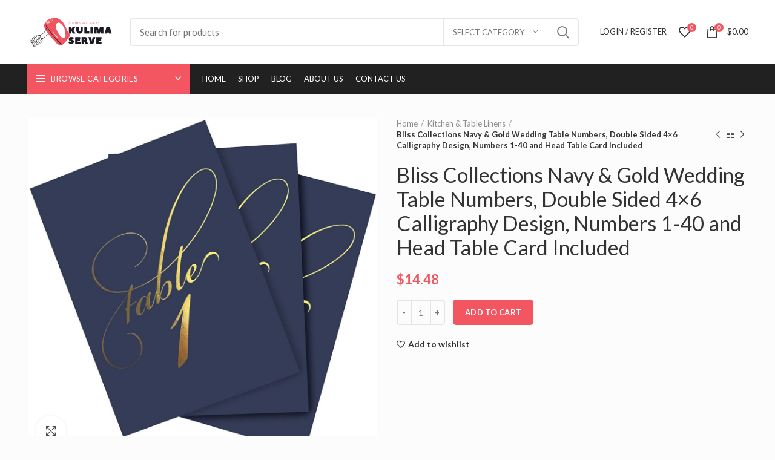

--- FILE ---
content_type: text/html; charset=UTF-8
request_url: https://kulimaserve.com/product/bliss-collections-navy-gold-wedding-table-numbers-double-sided-4x6-calligraphy-design-numbers-1-40-and-head-table-card-included/
body_size: 30553
content:
<!DOCTYPE html>
<html lang="en-US" prefix="og: https://ogp.me/ns#">
<head>
<!-- Google Tag Manager -->
<script>(function(w,d,s,l,i){w[l]=w[l]||[];w[l].push({'gtm.start':
new Date().getTime(),event:'gtm.js'});var f=d.getElementsByTagName(s)[0],
j=d.createElement(s),dl=l!='dataLayer'?'&l='+l:'';j.async=true;j.src=
'https://www.googletagmanager.com/gtm.js?id='+i+dl;f.parentNode.insertBefore(j,f);
})(window,document,'script','dataLayer','GTM-5FKBD9R');</script>
<!-- End Google Tag Manager -->
	<meta charset="UTF-8"><link rel="preconnect" href="https://fonts.gstatic.com/" crossorigin />
	<meta name="viewport" content="width=device-width, initial-scale=1.0, maximum-scale=1.0, user-scalable=no">
	<link rel="profile" href="https://gmpg.org/xfn/11">
	<link rel="pingback" href="https://kulimaserve.com/xmlrpc.php">

			<script>window.MSInputMethodContext && document.documentMode && document.write('<script src="https://kulimaserve.com/wp-content/themes/woodmart/js/libs/ie11CustomProperties.min.js"><\/script>');</script>
		
<!-- Search Engine Optimization by Rank Math - https://rankmath.com/ -->
<title>Bliss Collections Navy &amp; Gold Wedding Table Numbers, Double Sided 4x6 Calligraphy Design, Numbers 1-40 and Head Table Card Included - Kulima</title>
<meta name="description" content="Bliss Collections Navy &amp; Gold Wedding Table Numbers, Double Sided 4x6 Calligraphy Design, Numbers 1-40 and Head Table Card Included - we offer best price and"/>
<meta name="robots" content="follow, index, max-snippet:-1, max-video-preview:-1, max-image-preview:large"/>
<link rel="canonical" href="https://kulimaserve.com/product/bliss-collections-navy-gold-wedding-table-numbers-double-sided-4x6-calligraphy-design-numbers-1-40-and-head-table-card-included/" />
<meta property="og:locale" content="en_US" />
<meta property="og:type" content="product" />
<meta property="og:title" content="Bliss Collections Navy &amp; Gold Wedding Table Numbers, Double Sided 4x6 Calligraphy Design, Numbers 1-40 and Head Table Card Included - Kulima" />
<meta property="og:description" content="Bliss Collections Navy &amp; Gold Wedding Table Numbers, Double Sided 4x6 Calligraphy Design, Numbers 1-40 and Head Table Card Included - we offer best price and" />
<meta property="og:url" content="https://kulimaserve.com/product/bliss-collections-navy-gold-wedding-table-numbers-double-sided-4x6-calligraphy-design-numbers-1-40-and-head-table-card-included/" />
<meta property="og:site_name" content="Kulima" />
<meta property="og:updated_time" content="2021-06-23T18:30:29+03:00" />
<meta property="og:image" content="https://kulimaserve.com/wp-content/uploads/61JINz6w0L._AC_SL1500_.jpg" />
<meta property="og:image:secure_url" content="https://kulimaserve.com/wp-content/uploads/61JINz6w0L._AC_SL1500_.jpg" />
<meta property="og:image:width" content="1500" />
<meta property="og:image:height" content="1449" />
<meta property="og:image:alt" content="Bliss Collections Navy &#038; Gold Wedding Table Numbers, Double Sided 4&#215;6 Calligraphy Design, Numbers 1-40 and Head Table Card Included" />
<meta property="og:image:type" content="image/jpeg" />
<meta property="product:price:amount" content="14.48" />
<meta property="product:price:currency" content="USD" />
<meta property="product:availability" content="instock" />
<meta name="twitter:card" content="summary_large_image" />
<meta name="twitter:title" content="Bliss Collections Navy &amp; Gold Wedding Table Numbers, Double Sided 4x6 Calligraphy Design, Numbers 1-40 and Head Table Card Included - Kulima" />
<meta name="twitter:description" content="Bliss Collections Navy &amp; Gold Wedding Table Numbers, Double Sided 4x6 Calligraphy Design, Numbers 1-40 and Head Table Card Included - we offer best price and" />
<meta name="twitter:image" content="https://kulimaserve.com/wp-content/uploads/61JINz6w0L._AC_SL1500_.jpg" />
<meta name="twitter:label1" content="Price" />
<meta name="twitter:data1" content="&#036;14.48" />
<meta name="twitter:label2" content="Availability" />
<meta name="twitter:data2" content="In stock" />
<script type="application/ld+json" class="rank-math-schema">{"@context":"https://schema.org","@graph":[{"@type":"Organization","@id":"https://kulimaserve.com/#organization","name":"Kulima"},{"@type":"WebSite","@id":"https://kulimaserve.com/#website","url":"https://kulimaserve.com","name":"Kulima","publisher":{"@id":"https://kulimaserve.com/#organization"},"inLanguage":"en-US"},{"@type":"ImageObject","@id":"https://kulimaserve.com/wp-content/uploads/61JINz6w0L._AC_SL1500_.jpg","url":"https://kulimaserve.com/wp-content/uploads/61JINz6w0L._AC_SL1500_.jpg","width":"1500","height":"1449","inLanguage":"en-US"},{"@type":"ItemPage","@id":"https://kulimaserve.com/product/bliss-collections-navy-gold-wedding-table-numbers-double-sided-4x6-calligraphy-design-numbers-1-40-and-head-table-card-included/#webpage","url":"https://kulimaserve.com/product/bliss-collections-navy-gold-wedding-table-numbers-double-sided-4x6-calligraphy-design-numbers-1-40-and-head-table-card-included/","name":"Bliss Collections Navy &amp; Gold Wedding Table Numbers, Double Sided 4x6 Calligraphy Design, Numbers 1-40 and Head Table Card Included - Kulima","datePublished":"2021-06-23T18:30:28+03:00","dateModified":"2021-06-23T18:30:29+03:00","isPartOf":{"@id":"https://kulimaserve.com/#website"},"primaryImageOfPage":{"@id":"https://kulimaserve.com/wp-content/uploads/61JINz6w0L._AC_SL1500_.jpg"},"inLanguage":"en-US"},{"@type":"Product","name":"Bliss Collections Navy &amp; Gold Wedding Table Numbers, Double Sided 4x6 Calligraphy Design, Numbers 1-40 and Head Table Card Included - Kulima","description":"Bliss Collections Navy &amp; Gold Wedding Table Numbers, Double Sided 4x6 Calligraphy Design, Numbers 1-40 and Head Table Card Included - we offer best price and quality for this product!","sku":"9QTTVEF3S98IHH","category":"Kitchen &amp; Table Linens","mainEntityOfPage":{"@id":"https://kulimaserve.com/product/bliss-collections-navy-gold-wedding-table-numbers-double-sided-4x6-calligraphy-design-numbers-1-40-and-head-table-card-included/#webpage"},"image":[{"@type":"ImageObject","url":"https://kulimaserve.com/wp-content/uploads/61JINz6w0L._AC_SL1500_.jpg","height":"1449","width":"1500"}],"offers":{"@type":"Offer","price":"14.48","priceCurrency":"USD","priceValidUntil":"2027-12-31","availability":"https://schema.org/InStock","itemCondition":"NewCondition","url":"https://kulimaserve.com/product/bliss-collections-navy-gold-wedding-table-numbers-double-sided-4x6-calligraphy-design-numbers-1-40-and-head-table-card-included/","seller":{"@type":"Organization","@id":"https://kulimaserve.com/","name":"Kulima","url":"https://kulimaserve.com","logo":""}},"@id":"https://kulimaserve.com/product/bliss-collections-navy-gold-wedding-table-numbers-double-sided-4x6-calligraphy-design-numbers-1-40-and-head-table-card-included/#richSnippet"}]}</script>
<!-- /Rank Math WordPress SEO plugin -->

<link rel='dns-prefetch' href='//fonts.googleapis.com' />
<link rel="alternate" type="application/rss+xml" title="Kulima &raquo; Feed" href="https://kulimaserve.com/feed/" />
<link rel="alternate" type="application/rss+xml" title="Kulima &raquo; Comments Feed" href="https://kulimaserve.com/comments/feed/" />
<link rel="alternate" type="application/rss+xml" title="Kulima &raquo; Bliss Collections Navy &#038; Gold Wedding Table Numbers, Double Sided 4&#215;6 Calligraphy Design, Numbers 1-40 and Head Table Card Included Comments Feed" href="https://kulimaserve.com/product/bliss-collections-navy-gold-wedding-table-numbers-double-sided-4x6-calligraphy-design-numbers-1-40-and-head-table-card-included/feed/" />
<link rel="alternate" title="oEmbed (JSON)" type="application/json+oembed" href="https://kulimaserve.com/wp-json/oembed/1.0/embed?url=https%3A%2F%2Fkulimaserve.com%2Fproduct%2Fbliss-collections-navy-gold-wedding-table-numbers-double-sided-4x6-calligraphy-design-numbers-1-40-and-head-table-card-included%2F" />
<link rel="alternate" title="oEmbed (XML)" type="text/xml+oembed" href="https://kulimaserve.com/wp-json/oembed/1.0/embed?url=https%3A%2F%2Fkulimaserve.com%2Fproduct%2Fbliss-collections-navy-gold-wedding-table-numbers-double-sided-4x6-calligraphy-design-numbers-1-40-and-head-table-card-included%2F&#038;format=xml" />
<style id='wp-img-auto-sizes-contain-inline-css' type='text/css'>
img:is([sizes=auto i],[sizes^="auto," i]){contain-intrinsic-size:3000px 1500px}
/*# sourceURL=wp-img-auto-sizes-contain-inline-css */
</style>
<script>WebFontConfig={google:{families:["Lato:400,700","Ubuntu:400,700,300","Roboto:100,100italic,200,200italic,300,300italic,400,400italic,500,500italic,600,600italic,700,700italic,800,800italic,900,900italic","Roboto Slab:100,100italic,200,200italic,300,300italic,400,400italic,500,500italic,600,600italic,700,700italic,800,800italic,900,900italic&display=swap"]}};if ( typeof WebFont === "object" && typeof WebFont.load === "function" ) { WebFont.load( WebFontConfig ); }</script><script data-optimized="1" src="https://kulimaserve.com/wp-content/plugins/litespeed-cache/assets/js/webfontloader.min.js"></script>
<link rel='stylesheet' id='wp-block-library-css' href='https://kulimaserve.com/wp-includes/css/dist/block-library/style.min.css?ver=6.9' type='text/css' media='all' />
<style id='wp-block-social-links-inline-css' type='text/css'>
.wp-block-social-links{background:none;box-sizing:border-box;margin-left:0;padding-left:0;padding-right:0;text-indent:0}.wp-block-social-links .wp-social-link a,.wp-block-social-links .wp-social-link a:hover{border-bottom:0;box-shadow:none;text-decoration:none}.wp-block-social-links .wp-social-link svg{height:1em;width:1em}.wp-block-social-links .wp-social-link span:not(.screen-reader-text){font-size:.65em;margin-left:.5em;margin-right:.5em}.wp-block-social-links.has-small-icon-size{font-size:16px}.wp-block-social-links,.wp-block-social-links.has-normal-icon-size{font-size:24px}.wp-block-social-links.has-large-icon-size{font-size:36px}.wp-block-social-links.has-huge-icon-size{font-size:48px}.wp-block-social-links.aligncenter{display:flex;justify-content:center}.wp-block-social-links.alignright{justify-content:flex-end}.wp-block-social-link{border-radius:9999px;display:block}@media not (prefers-reduced-motion){.wp-block-social-link{transition:transform .1s ease}}.wp-block-social-link{height:auto}.wp-block-social-link a{align-items:center;display:flex;line-height:0}.wp-block-social-link:hover{transform:scale(1.1)}.wp-block-social-links .wp-block-social-link.wp-social-link{display:inline-block;margin:0;padding:0}.wp-block-social-links .wp-block-social-link.wp-social-link .wp-block-social-link-anchor,.wp-block-social-links .wp-block-social-link.wp-social-link .wp-block-social-link-anchor svg,.wp-block-social-links .wp-block-social-link.wp-social-link .wp-block-social-link-anchor:active,.wp-block-social-links .wp-block-social-link.wp-social-link .wp-block-social-link-anchor:hover,.wp-block-social-links .wp-block-social-link.wp-social-link .wp-block-social-link-anchor:visited{color:currentColor;fill:currentColor}:where(.wp-block-social-links:not(.is-style-logos-only)) .wp-social-link{background-color:#f0f0f0;color:#444}:where(.wp-block-social-links:not(.is-style-logos-only)) .wp-social-link-amazon{background-color:#f90;color:#fff}:where(.wp-block-social-links:not(.is-style-logos-only)) .wp-social-link-bandcamp{background-color:#1ea0c3;color:#fff}:where(.wp-block-social-links:not(.is-style-logos-only)) .wp-social-link-behance{background-color:#0757fe;color:#fff}:where(.wp-block-social-links:not(.is-style-logos-only)) .wp-social-link-bluesky{background-color:#0a7aff;color:#fff}:where(.wp-block-social-links:not(.is-style-logos-only)) .wp-social-link-codepen{background-color:#1e1f26;color:#fff}:where(.wp-block-social-links:not(.is-style-logos-only)) .wp-social-link-deviantart{background-color:#02e49b;color:#fff}:where(.wp-block-social-links:not(.is-style-logos-only)) .wp-social-link-discord{background-color:#5865f2;color:#fff}:where(.wp-block-social-links:not(.is-style-logos-only)) .wp-social-link-dribbble{background-color:#e94c89;color:#fff}:where(.wp-block-social-links:not(.is-style-logos-only)) .wp-social-link-dropbox{background-color:#4280ff;color:#fff}:where(.wp-block-social-links:not(.is-style-logos-only)) .wp-social-link-etsy{background-color:#f45800;color:#fff}:where(.wp-block-social-links:not(.is-style-logos-only)) .wp-social-link-facebook{background-color:#0866ff;color:#fff}:where(.wp-block-social-links:not(.is-style-logos-only)) .wp-social-link-fivehundredpx{background-color:#000;color:#fff}:where(.wp-block-social-links:not(.is-style-logos-only)) .wp-social-link-flickr{background-color:#0461dd;color:#fff}:where(.wp-block-social-links:not(.is-style-logos-only)) .wp-social-link-foursquare{background-color:#e65678;color:#fff}:where(.wp-block-social-links:not(.is-style-logos-only)) .wp-social-link-github{background-color:#24292d;color:#fff}:where(.wp-block-social-links:not(.is-style-logos-only)) .wp-social-link-goodreads{background-color:#eceadd;color:#382110}:where(.wp-block-social-links:not(.is-style-logos-only)) .wp-social-link-google{background-color:#ea4434;color:#fff}:where(.wp-block-social-links:not(.is-style-logos-only)) .wp-social-link-gravatar{background-color:#1d4fc4;color:#fff}:where(.wp-block-social-links:not(.is-style-logos-only)) .wp-social-link-instagram{background-color:#f00075;color:#fff}:where(.wp-block-social-links:not(.is-style-logos-only)) .wp-social-link-lastfm{background-color:#e21b24;color:#fff}:where(.wp-block-social-links:not(.is-style-logos-only)) .wp-social-link-linkedin{background-color:#0d66c2;color:#fff}:where(.wp-block-social-links:not(.is-style-logos-only)) .wp-social-link-mastodon{background-color:#3288d4;color:#fff}:where(.wp-block-social-links:not(.is-style-logos-only)) .wp-social-link-medium{background-color:#000;color:#fff}:where(.wp-block-social-links:not(.is-style-logos-only)) .wp-social-link-meetup{background-color:#f6405f;color:#fff}:where(.wp-block-social-links:not(.is-style-logos-only)) .wp-social-link-patreon{background-color:#000;color:#fff}:where(.wp-block-social-links:not(.is-style-logos-only)) .wp-social-link-pinterest{background-color:#e60122;color:#fff}:where(.wp-block-social-links:not(.is-style-logos-only)) .wp-social-link-pocket{background-color:#ef4155;color:#fff}:where(.wp-block-social-links:not(.is-style-logos-only)) .wp-social-link-reddit{background-color:#ff4500;color:#fff}:where(.wp-block-social-links:not(.is-style-logos-only)) .wp-social-link-skype{background-color:#0478d7;color:#fff}:where(.wp-block-social-links:not(.is-style-logos-only)) .wp-social-link-snapchat{background-color:#fefc00;color:#fff;stroke:#000}:where(.wp-block-social-links:not(.is-style-logos-only)) .wp-social-link-soundcloud{background-color:#ff5600;color:#fff}:where(.wp-block-social-links:not(.is-style-logos-only)) .wp-social-link-spotify{background-color:#1bd760;color:#fff}:where(.wp-block-social-links:not(.is-style-logos-only)) .wp-social-link-telegram{background-color:#2aabee;color:#fff}:where(.wp-block-social-links:not(.is-style-logos-only)) .wp-social-link-threads{background-color:#000;color:#fff}:where(.wp-block-social-links:not(.is-style-logos-only)) .wp-social-link-tiktok{background-color:#000;color:#fff}:where(.wp-block-social-links:not(.is-style-logos-only)) .wp-social-link-tumblr{background-color:#011835;color:#fff}:where(.wp-block-social-links:not(.is-style-logos-only)) .wp-social-link-twitch{background-color:#6440a4;color:#fff}:where(.wp-block-social-links:not(.is-style-logos-only)) .wp-social-link-twitter{background-color:#1da1f2;color:#fff}:where(.wp-block-social-links:not(.is-style-logos-only)) .wp-social-link-vimeo{background-color:#1eb7ea;color:#fff}:where(.wp-block-social-links:not(.is-style-logos-only)) .wp-social-link-vk{background-color:#4680c2;color:#fff}:where(.wp-block-social-links:not(.is-style-logos-only)) .wp-social-link-wordpress{background-color:#3499cd;color:#fff}:where(.wp-block-social-links:not(.is-style-logos-only)) .wp-social-link-whatsapp{background-color:#25d366;color:#fff}:where(.wp-block-social-links:not(.is-style-logos-only)) .wp-social-link-x{background-color:#000;color:#fff}:where(.wp-block-social-links:not(.is-style-logos-only)) .wp-social-link-yelp{background-color:#d32422;color:#fff}:where(.wp-block-social-links:not(.is-style-logos-only)) .wp-social-link-youtube{background-color:red;color:#fff}:where(.wp-block-social-links.is-style-logos-only) .wp-social-link{background:none}:where(.wp-block-social-links.is-style-logos-only) .wp-social-link svg{height:1.25em;width:1.25em}:where(.wp-block-social-links.is-style-logos-only) .wp-social-link-amazon{color:#f90}:where(.wp-block-social-links.is-style-logos-only) .wp-social-link-bandcamp{color:#1ea0c3}:where(.wp-block-social-links.is-style-logos-only) .wp-social-link-behance{color:#0757fe}:where(.wp-block-social-links.is-style-logos-only) .wp-social-link-bluesky{color:#0a7aff}:where(.wp-block-social-links.is-style-logos-only) .wp-social-link-codepen{color:#1e1f26}:where(.wp-block-social-links.is-style-logos-only) .wp-social-link-deviantart{color:#02e49b}:where(.wp-block-social-links.is-style-logos-only) .wp-social-link-discord{color:#5865f2}:where(.wp-block-social-links.is-style-logos-only) .wp-social-link-dribbble{color:#e94c89}:where(.wp-block-social-links.is-style-logos-only) .wp-social-link-dropbox{color:#4280ff}:where(.wp-block-social-links.is-style-logos-only) .wp-social-link-etsy{color:#f45800}:where(.wp-block-social-links.is-style-logos-only) .wp-social-link-facebook{color:#0866ff}:where(.wp-block-social-links.is-style-logos-only) .wp-social-link-fivehundredpx{color:#000}:where(.wp-block-social-links.is-style-logos-only) .wp-social-link-flickr{color:#0461dd}:where(.wp-block-social-links.is-style-logos-only) .wp-social-link-foursquare{color:#e65678}:where(.wp-block-social-links.is-style-logos-only) .wp-social-link-github{color:#24292d}:where(.wp-block-social-links.is-style-logos-only) .wp-social-link-goodreads{color:#382110}:where(.wp-block-social-links.is-style-logos-only) .wp-social-link-google{color:#ea4434}:where(.wp-block-social-links.is-style-logos-only) .wp-social-link-gravatar{color:#1d4fc4}:where(.wp-block-social-links.is-style-logos-only) .wp-social-link-instagram{color:#f00075}:where(.wp-block-social-links.is-style-logos-only) .wp-social-link-lastfm{color:#e21b24}:where(.wp-block-social-links.is-style-logos-only) .wp-social-link-linkedin{color:#0d66c2}:where(.wp-block-social-links.is-style-logos-only) .wp-social-link-mastodon{color:#3288d4}:where(.wp-block-social-links.is-style-logos-only) .wp-social-link-medium{color:#000}:where(.wp-block-social-links.is-style-logos-only) .wp-social-link-meetup{color:#f6405f}:where(.wp-block-social-links.is-style-logos-only) .wp-social-link-patreon{color:#000}:where(.wp-block-social-links.is-style-logos-only) .wp-social-link-pinterest{color:#e60122}:where(.wp-block-social-links.is-style-logos-only) .wp-social-link-pocket{color:#ef4155}:where(.wp-block-social-links.is-style-logos-only) .wp-social-link-reddit{color:#ff4500}:where(.wp-block-social-links.is-style-logos-only) .wp-social-link-skype{color:#0478d7}:where(.wp-block-social-links.is-style-logos-only) .wp-social-link-snapchat{color:#fff;stroke:#000}:where(.wp-block-social-links.is-style-logos-only) .wp-social-link-soundcloud{color:#ff5600}:where(.wp-block-social-links.is-style-logos-only) .wp-social-link-spotify{color:#1bd760}:where(.wp-block-social-links.is-style-logos-only) .wp-social-link-telegram{color:#2aabee}:where(.wp-block-social-links.is-style-logos-only) .wp-social-link-threads{color:#000}:where(.wp-block-social-links.is-style-logos-only) .wp-social-link-tiktok{color:#000}:where(.wp-block-social-links.is-style-logos-only) .wp-social-link-tumblr{color:#011835}:where(.wp-block-social-links.is-style-logos-only) .wp-social-link-twitch{color:#6440a4}:where(.wp-block-social-links.is-style-logos-only) .wp-social-link-twitter{color:#1da1f2}:where(.wp-block-social-links.is-style-logos-only) .wp-social-link-vimeo{color:#1eb7ea}:where(.wp-block-social-links.is-style-logos-only) .wp-social-link-vk{color:#4680c2}:where(.wp-block-social-links.is-style-logos-only) .wp-social-link-whatsapp{color:#25d366}:where(.wp-block-social-links.is-style-logos-only) .wp-social-link-wordpress{color:#3499cd}:where(.wp-block-social-links.is-style-logos-only) .wp-social-link-x{color:#000}:where(.wp-block-social-links.is-style-logos-only) .wp-social-link-yelp{color:#d32422}:where(.wp-block-social-links.is-style-logos-only) .wp-social-link-youtube{color:red}.wp-block-social-links.is-style-pill-shape .wp-social-link{width:auto}:root :where(.wp-block-social-links .wp-social-link a){padding:.25em}:root :where(.wp-block-social-links.is-style-logos-only .wp-social-link a){padding:0}:root :where(.wp-block-social-links.is-style-pill-shape .wp-social-link a){padding-left:.6666666667em;padding-right:.6666666667em}.wp-block-social-links:not(.has-icon-color):not(.has-icon-background-color) .wp-social-link-snapchat .wp-block-social-link-label{color:#000}
/*# sourceURL=https://kulimaserve.com/wp-includes/blocks/social-links/style.min.css */
</style>
<style id='global-styles-inline-css' type='text/css'>
:root{--wp--preset--aspect-ratio--square: 1;--wp--preset--aspect-ratio--4-3: 4/3;--wp--preset--aspect-ratio--3-4: 3/4;--wp--preset--aspect-ratio--3-2: 3/2;--wp--preset--aspect-ratio--2-3: 2/3;--wp--preset--aspect-ratio--16-9: 16/9;--wp--preset--aspect-ratio--9-16: 9/16;--wp--preset--color--black: #000000;--wp--preset--color--cyan-bluish-gray: #abb8c3;--wp--preset--color--white: #ffffff;--wp--preset--color--pale-pink: #f78da7;--wp--preset--color--vivid-red: #cf2e2e;--wp--preset--color--luminous-vivid-orange: #ff6900;--wp--preset--color--luminous-vivid-amber: #fcb900;--wp--preset--color--light-green-cyan: #7bdcb5;--wp--preset--color--vivid-green-cyan: #00d084;--wp--preset--color--pale-cyan-blue: #8ed1fc;--wp--preset--color--vivid-cyan-blue: #0693e3;--wp--preset--color--vivid-purple: #9b51e0;--wp--preset--gradient--vivid-cyan-blue-to-vivid-purple: linear-gradient(135deg,rgb(6,147,227) 0%,rgb(155,81,224) 100%);--wp--preset--gradient--light-green-cyan-to-vivid-green-cyan: linear-gradient(135deg,rgb(122,220,180) 0%,rgb(0,208,130) 100%);--wp--preset--gradient--luminous-vivid-amber-to-luminous-vivid-orange: linear-gradient(135deg,rgb(252,185,0) 0%,rgb(255,105,0) 100%);--wp--preset--gradient--luminous-vivid-orange-to-vivid-red: linear-gradient(135deg,rgb(255,105,0) 0%,rgb(207,46,46) 100%);--wp--preset--gradient--very-light-gray-to-cyan-bluish-gray: linear-gradient(135deg,rgb(238,238,238) 0%,rgb(169,184,195) 100%);--wp--preset--gradient--cool-to-warm-spectrum: linear-gradient(135deg,rgb(74,234,220) 0%,rgb(151,120,209) 20%,rgb(207,42,186) 40%,rgb(238,44,130) 60%,rgb(251,105,98) 80%,rgb(254,248,76) 100%);--wp--preset--gradient--blush-light-purple: linear-gradient(135deg,rgb(255,206,236) 0%,rgb(152,150,240) 100%);--wp--preset--gradient--blush-bordeaux: linear-gradient(135deg,rgb(254,205,165) 0%,rgb(254,45,45) 50%,rgb(107,0,62) 100%);--wp--preset--gradient--luminous-dusk: linear-gradient(135deg,rgb(255,203,112) 0%,rgb(199,81,192) 50%,rgb(65,88,208) 100%);--wp--preset--gradient--pale-ocean: linear-gradient(135deg,rgb(255,245,203) 0%,rgb(182,227,212) 50%,rgb(51,167,181) 100%);--wp--preset--gradient--electric-grass: linear-gradient(135deg,rgb(202,248,128) 0%,rgb(113,206,126) 100%);--wp--preset--gradient--midnight: linear-gradient(135deg,rgb(2,3,129) 0%,rgb(40,116,252) 100%);--wp--preset--font-size--small: 13px;--wp--preset--font-size--medium: 20px;--wp--preset--font-size--large: 36px;--wp--preset--font-size--x-large: 42px;--wp--preset--spacing--20: 0.44rem;--wp--preset--spacing--30: 0.67rem;--wp--preset--spacing--40: 1rem;--wp--preset--spacing--50: 1.5rem;--wp--preset--spacing--60: 2.25rem;--wp--preset--spacing--70: 3.38rem;--wp--preset--spacing--80: 5.06rem;--wp--preset--shadow--natural: 6px 6px 9px rgba(0, 0, 0, 0.2);--wp--preset--shadow--deep: 12px 12px 50px rgba(0, 0, 0, 0.4);--wp--preset--shadow--sharp: 6px 6px 0px rgba(0, 0, 0, 0.2);--wp--preset--shadow--outlined: 6px 6px 0px -3px rgb(255, 255, 255), 6px 6px rgb(0, 0, 0);--wp--preset--shadow--crisp: 6px 6px 0px rgb(0, 0, 0);}:where(.is-layout-flex){gap: 0.5em;}:where(.is-layout-grid){gap: 0.5em;}body .is-layout-flex{display: flex;}.is-layout-flex{flex-wrap: wrap;align-items: center;}.is-layout-flex > :is(*, div){margin: 0;}body .is-layout-grid{display: grid;}.is-layout-grid > :is(*, div){margin: 0;}:where(.wp-block-columns.is-layout-flex){gap: 2em;}:where(.wp-block-columns.is-layout-grid){gap: 2em;}:where(.wp-block-post-template.is-layout-flex){gap: 1.25em;}:where(.wp-block-post-template.is-layout-grid){gap: 1.25em;}.has-black-color{color: var(--wp--preset--color--black) !important;}.has-cyan-bluish-gray-color{color: var(--wp--preset--color--cyan-bluish-gray) !important;}.has-white-color{color: var(--wp--preset--color--white) !important;}.has-pale-pink-color{color: var(--wp--preset--color--pale-pink) !important;}.has-vivid-red-color{color: var(--wp--preset--color--vivid-red) !important;}.has-luminous-vivid-orange-color{color: var(--wp--preset--color--luminous-vivid-orange) !important;}.has-luminous-vivid-amber-color{color: var(--wp--preset--color--luminous-vivid-amber) !important;}.has-light-green-cyan-color{color: var(--wp--preset--color--light-green-cyan) !important;}.has-vivid-green-cyan-color{color: var(--wp--preset--color--vivid-green-cyan) !important;}.has-pale-cyan-blue-color{color: var(--wp--preset--color--pale-cyan-blue) !important;}.has-vivid-cyan-blue-color{color: var(--wp--preset--color--vivid-cyan-blue) !important;}.has-vivid-purple-color{color: var(--wp--preset--color--vivid-purple) !important;}.has-black-background-color{background-color: var(--wp--preset--color--black) !important;}.has-cyan-bluish-gray-background-color{background-color: var(--wp--preset--color--cyan-bluish-gray) !important;}.has-white-background-color{background-color: var(--wp--preset--color--white) !important;}.has-pale-pink-background-color{background-color: var(--wp--preset--color--pale-pink) !important;}.has-vivid-red-background-color{background-color: var(--wp--preset--color--vivid-red) !important;}.has-luminous-vivid-orange-background-color{background-color: var(--wp--preset--color--luminous-vivid-orange) !important;}.has-luminous-vivid-amber-background-color{background-color: var(--wp--preset--color--luminous-vivid-amber) !important;}.has-light-green-cyan-background-color{background-color: var(--wp--preset--color--light-green-cyan) !important;}.has-vivid-green-cyan-background-color{background-color: var(--wp--preset--color--vivid-green-cyan) !important;}.has-pale-cyan-blue-background-color{background-color: var(--wp--preset--color--pale-cyan-blue) !important;}.has-vivid-cyan-blue-background-color{background-color: var(--wp--preset--color--vivid-cyan-blue) !important;}.has-vivid-purple-background-color{background-color: var(--wp--preset--color--vivid-purple) !important;}.has-black-border-color{border-color: var(--wp--preset--color--black) !important;}.has-cyan-bluish-gray-border-color{border-color: var(--wp--preset--color--cyan-bluish-gray) !important;}.has-white-border-color{border-color: var(--wp--preset--color--white) !important;}.has-pale-pink-border-color{border-color: var(--wp--preset--color--pale-pink) !important;}.has-vivid-red-border-color{border-color: var(--wp--preset--color--vivid-red) !important;}.has-luminous-vivid-orange-border-color{border-color: var(--wp--preset--color--luminous-vivid-orange) !important;}.has-luminous-vivid-amber-border-color{border-color: var(--wp--preset--color--luminous-vivid-amber) !important;}.has-light-green-cyan-border-color{border-color: var(--wp--preset--color--light-green-cyan) !important;}.has-vivid-green-cyan-border-color{border-color: var(--wp--preset--color--vivid-green-cyan) !important;}.has-pale-cyan-blue-border-color{border-color: var(--wp--preset--color--pale-cyan-blue) !important;}.has-vivid-cyan-blue-border-color{border-color: var(--wp--preset--color--vivid-cyan-blue) !important;}.has-vivid-purple-border-color{border-color: var(--wp--preset--color--vivid-purple) !important;}.has-vivid-cyan-blue-to-vivid-purple-gradient-background{background: var(--wp--preset--gradient--vivid-cyan-blue-to-vivid-purple) !important;}.has-light-green-cyan-to-vivid-green-cyan-gradient-background{background: var(--wp--preset--gradient--light-green-cyan-to-vivid-green-cyan) !important;}.has-luminous-vivid-amber-to-luminous-vivid-orange-gradient-background{background: var(--wp--preset--gradient--luminous-vivid-amber-to-luminous-vivid-orange) !important;}.has-luminous-vivid-orange-to-vivid-red-gradient-background{background: var(--wp--preset--gradient--luminous-vivid-orange-to-vivid-red) !important;}.has-very-light-gray-to-cyan-bluish-gray-gradient-background{background: var(--wp--preset--gradient--very-light-gray-to-cyan-bluish-gray) !important;}.has-cool-to-warm-spectrum-gradient-background{background: var(--wp--preset--gradient--cool-to-warm-spectrum) !important;}.has-blush-light-purple-gradient-background{background: var(--wp--preset--gradient--blush-light-purple) !important;}.has-blush-bordeaux-gradient-background{background: var(--wp--preset--gradient--blush-bordeaux) !important;}.has-luminous-dusk-gradient-background{background: var(--wp--preset--gradient--luminous-dusk) !important;}.has-pale-ocean-gradient-background{background: var(--wp--preset--gradient--pale-ocean) !important;}.has-electric-grass-gradient-background{background: var(--wp--preset--gradient--electric-grass) !important;}.has-midnight-gradient-background{background: var(--wp--preset--gradient--midnight) !important;}.has-small-font-size{font-size: var(--wp--preset--font-size--small) !important;}.has-medium-font-size{font-size: var(--wp--preset--font-size--medium) !important;}.has-large-font-size{font-size: var(--wp--preset--font-size--large) !important;}.has-x-large-font-size{font-size: var(--wp--preset--font-size--x-large) !important;}
/*# sourceURL=global-styles-inline-css */
</style>

<style id='classic-theme-styles-inline-css' type='text/css'>
/*! This file is auto-generated */
.wp-block-button__link{color:#fff;background-color:#32373c;border-radius:9999px;box-shadow:none;text-decoration:none;padding:calc(.667em + 2px) calc(1.333em + 2px);font-size:1.125em}.wp-block-file__button{background:#32373c;color:#fff;text-decoration:none}
/*# sourceURL=/wp-includes/css/classic-themes.min.css */
</style>
<style id='woocommerce-inline-inline-css' type='text/css'>
.woocommerce form .form-row .required { visibility: visible; }
/*# sourceURL=woocommerce-inline-inline-css */
</style>
<link rel='stylesheet' id='elementor-icons-css' href='https://kulimaserve.com/wp-content/plugins/elementor/assets/lib/eicons/css/elementor-icons.min.css?ver=5.11.0' type='text/css' media='all' />
<link rel='stylesheet' id='elementor-animations-css' href='https://kulimaserve.com/wp-content/plugins/elementor/assets/lib/animations/animations.min.css?ver=3.2.4' type='text/css' media='all' />
<link rel='stylesheet' id='elementor-frontend-css' href='https://kulimaserve.com/wp-content/plugins/elementor/assets/css/frontend.min.css?ver=3.2.4' type='text/css' media='all' />
<style id='elementor-frontend-inline-css' type='text/css'>
@font-face{font-family:eicons;src:url(https://kulimaserve.com/wp-content/plugins/elementor/assets/lib/eicons/fonts/eicons.eot?5.10.0);src:url(https://kulimaserve.com/wp-content/plugins/elementor/assets/lib/eicons/fonts/eicons.eot?5.10.0#iefix) format("embedded-opentype"),url(https://kulimaserve.com/wp-content/plugins/elementor/assets/lib/eicons/fonts/eicons.woff2?5.10.0) format("woff2"),url(https://kulimaserve.com/wp-content/plugins/elementor/assets/lib/eicons/fonts/eicons.woff?5.10.0) format("woff"),url(https://kulimaserve.com/wp-content/plugins/elementor/assets/lib/eicons/fonts/eicons.ttf?5.10.0) format("truetype"),url(https://kulimaserve.com/wp-content/plugins/elementor/assets/lib/eicons/fonts/eicons.svg?5.10.0#eicon) format("svg");font-weight:400;font-style:normal}
/*# sourceURL=elementor-frontend-inline-css */
</style>
<link rel='stylesheet' id='elementor-post-49285-css' href='https://kulimaserve.com/wp-content/uploads/elementor/css/post-49285.css?ver=1723126783' type='text/css' media='all' />
<link rel='stylesheet' id='elementor-pro-css' href='https://kulimaserve.com/wp-content/plugins/elementor-pro/assets/css/frontend.min.css?ver=3.2.2' type='text/css' media='all' />
<link rel='stylesheet' id='bootstrap-css' href='https://kulimaserve.com/wp-content/themes/woodmart/css/bootstrap.min.css?ver=6.0.4' type='text/css' media='all' />
<link rel='stylesheet' id='woodmart-style-css' href='https://kulimaserve.com/wp-content/themes/woodmart/css/parts/base.min.css?ver=6.0.4' type='text/css' media='all' />
<link rel='stylesheet' id='wd-wp-gutenberg-css' href='https://kulimaserve.com/wp-content/themes/woodmart/css/parts/wp-gutenberg.min.css?ver=6.0.4' type='text/css' media='all' />
<link rel='stylesheet' id='wd-wpcf7-css' href='https://kulimaserve.com/wp-content/themes/woodmart/css/parts/int-wpcf7.min.css?ver=6.0.4' type='text/css' media='all' />
<link rel='stylesheet' id='wd-elementor-base-css' href='https://kulimaserve.com/wp-content/themes/woodmart/css/parts/int-elementor-base.min.css?ver=6.0.4' type='text/css' media='all' />
<link rel='stylesheet' id='wd-elementor-pro-base-css' href='https://kulimaserve.com/wp-content/themes/woodmart/css/parts/int-elementor-pro.min.css?ver=6.0.4' type='text/css' media='all' />
<link rel='stylesheet' id='wd-woocommerce-base-css' href='https://kulimaserve.com/wp-content/themes/woodmart/css/parts/woocommerce-base.min.css?ver=6.0.4' type='text/css' media='all' />
<link rel='stylesheet' id='wd-page-single-product-css' href='https://kulimaserve.com/wp-content/themes/woodmart/css/parts/woo-page-single-product.min.css?ver=6.0.4' type='text/css' media='all' />
<link rel='stylesheet' id='wd-social-icons-css' href='https://kulimaserve.com/wp-content/themes/woodmart/css/parts/el-social-icons.min.css?ver=6.0.4' type='text/css' media='all' />
<link rel='stylesheet' id='wd-slick-css' href='https://kulimaserve.com/wp-content/themes/woodmart/css/parts/woo-lib-slick-slider.min.css?ver=6.0.4' type='text/css' media='all' />
<link rel='stylesheet' id='wd-owl-carousel-css' href='https://kulimaserve.com/wp-content/themes/woodmart/css/parts/lib-owl-carousel.min.css?ver=6.0.4' type='text/css' media='all' />
<link rel='stylesheet' id='wd-photoswipe-css' href='https://kulimaserve.com/wp-content/themes/woodmart/css/parts/lib-photoswipe.min.css?ver=6.0.4' type='text/css' media='all' />
<link rel='stylesheet' id='wd-add-to-cart-popup-css' href='https://kulimaserve.com/wp-content/themes/woodmart/css/parts/woo-opt-add-to-cart-popup.min.css?ver=6.0.4' type='text/css' media='all' />
<link rel='stylesheet' id='wd-mfp-popup-css' href='https://kulimaserve.com/wp-content/themes/woodmart/css/parts/lib-magnific-popup.min.css?ver=6.0.4' type='text/css' media='all' />
<link rel='stylesheet' id='wd-info-box-css' href='https://kulimaserve.com/wp-content/themes/woodmart/css/parts/el-info-box.min.css?ver=6.0.4' type='text/css' media='all' />
<link rel='stylesheet' id='wd-product-loop-css' href='https://kulimaserve.com/wp-content/themes/woodmart/css/parts/woo-product-loop.min.css?ver=6.0.4' type='text/css' media='all' />
<link rel='stylesheet' id='wd-scroll-top-css' href='https://kulimaserve.com/wp-content/themes/woodmart/css/parts/opt-scrolltotop.min.css?ver=6.0.4' type='text/css' media='all' />
<link rel='stylesheet' id='xts-style-header_121109-css' href="https://kulimaserve.com/wp-content/uploads/xts-header_121109-1624472661.css?ver=6.0.4" type='text/css' media='all' />
<link rel='stylesheet' id='xts-style-theme_settings_default-css' href="https://kulimaserve.com/wp-content/uploads/xts-theme_settings_default-1631231225.css?ver=6.0.4" type='text/css' media='all' />


<script type="text/javascript" src="https://kulimaserve.com/wp-includes/js/jquery/jquery.min.js?ver=3.7.1" id="jquery-core-js"></script>
<script type="text/javascript" src="https://kulimaserve.com/wp-includes/js/jquery/jquery-migrate.min.js?ver=3.4.1" id="jquery-migrate-js"></script>
<script type="text/javascript" src="https://kulimaserve.com/wp-content/themes/woodmart/js/libs/device.min.js?ver=6.0.4" id="wd-device-library-js"></script>
<link rel="https://api.w.org/" href="https://kulimaserve.com/wp-json/" /><link rel="alternate" title="JSON" type="application/json" href="https://kulimaserve.com/wp-json/wp/v2/product/11184" /><link rel="EditURI" type="application/rsd+xml" title="RSD" href="https://kulimaserve.com/xmlrpc.php?rsd" />
<meta name="generator" content="WordPress 6.9" />
<link rel='shortlink' href='https://kulimaserve.com/?p=11184' />
<meta name="theme-color" content="">			
						<noscript><style>.woocommerce-product-gallery{ opacity: 1 !important; }</style></noscript>
	<link rel="icon" href="https://kulimaserve.com/wp-content/uploads/2021/05/fav.png" sizes="32x32" />
<link rel="icon" href="https://kulimaserve.com/wp-content/uploads/2021/05/fav.png" sizes="192x192" />
<link rel="apple-touch-icon" href="https://kulimaserve.com/wp-content/uploads/2021/05/fav.png" />
<meta name="msapplication-TileImage" content="https://kulimaserve.com/wp-content/uploads/2021/05/fav.png" />
<style>
		
		</style></head>

<body class="wp-singular product-template-default single single-product postid-11184 wp-theme-woodmart theme-woodmart woocommerce woocommerce-page woocommerce-no-js wrapper-full-width  woodmart-product-design-default categories-accordion-on woodmart-archive-shop woodmart-ajax-shop-on offcanvas-sidebar-mobile offcanvas-sidebar-tablet elementor-default elementor-kit-49285">
<!-- Google Tag Manager (noscript) -->
<noscript><iframe src="https://www.googletagmanager.com/ns.html?id=GTM-5FKBD9R"
height="0" width="0" style="display:none;visibility:hidden"></iframe></noscript>
<!-- End Google Tag Manager (noscript) -->
				
		
	<div class="website-wrapper">

		
			<!-- HEADER -->
							<header class="whb-header whb-sticky-shadow whb-scroll-slide whb-sticky-clone">
					<div class="whb-main-header">
	
<div class="whb-row whb-top-bar whb-not-sticky-row whb-without-bg whb-border-fullwidth whb-color-dark whb-flex-flex-middle whb-hidden-desktop whb-hidden-mobile">
	<div class="container">
		<div class="whb-flex-row whb-top-bar-inner">
			<div class="whb-column whb-col-left whb-visible-lg whb-empty-column">
	</div>
<div class="whb-column whb-col-center whb-visible-lg whb-empty-column">
	</div>
<div class="whb-column whb-col-right whb-visible-lg whb-empty-column">
	</div>
<div class="whb-column whb-col-mobile whb-hidden-lg">
	
			<div class="wd-social-icons text-center icons-design-default icons-size- color-scheme-dark social-share social-form-circle">
				
				
				
				
				
				
				
				
				
				
				
				
				
				
				
				
				
								
								
				
								
				
			</div>

		</div>
		</div>
	</div>
</div>

<div class="whb-row whb-general-header whb-not-sticky-row whb-without-bg whb-without-border whb-color-dark whb-flex-flex-middle">
	<div class="container">
		<div class="whb-flex-row whb-general-header-inner">
			<div class="whb-column whb-col-left whb-visible-lg">
	<div class="site-logo 
 wd-switch-logo">
	<a href="https://kulimaserve.com/" class="wd-logo wd-main-logo" rel="home">
		<img data-lazyloaded="1" src="[data-uri]" data-src="https://kulimaserve.com/wp-content/uploads/kulima-logo.png" alt="Kulima" style="max-width: 150px;" /><noscript><img src="https://kulimaserve.com/wp-content/uploads/kulima-logo.png" alt="Kulima" style="max-width: 150px;" /></noscript>	</a>
					<a href="https://kulimaserve.com/" class="wd-logo wd-sticky-logo" rel="home">
			<img data-lazyloaded="1" src="[data-uri]" data-src="https://kulimaserve.com/wp-content/uploads/kulima-logo.png" alt="Kulima" style="max-width: 150px;" /><noscript><img src="https://kulimaserve.com/wp-content/uploads/kulima-logo.png" alt="Kulima" style="max-width: 150px;" /></noscript>		</a>
	</div>
</div>
<div class="whb-column whb-col-center whb-visible-lg">
				<div class="wd-search-form wd-header-search-form">
								<form role="search" method="get" class="searchform  wd-with-cat wd-style-default woodmart-ajax-search" action="https://kulimaserve.com/"  data-thumbnail="1" data-price="1" data-post_type="product" data-count="20" data-sku="0" data-symbols_count="3">
					<input type="text" class="s" placeholder="Search for products" value="" name="s" aria-label="Search" title="Search for products" />
					<input type="hidden" name="post_type" value="product">
								<div class="wd-search-cat wd-scroll">
				<input type="hidden" name="product_cat" value="0">
				<a href="#" rel="noffollow" data-val="0">
					<span>
						Select category					</span>
				</a>
				<div class="wd-dropdown wd-dropdown-search-cat wd-dropdown-menu wd-scroll-content wd-design-default">
					<ul class="wd-sub-menu">
						<li style="display:none;"><a href="#" data-val="0">Select category</a></li>
							<li class="cat-item cat-item-98"><a class="pf-value" href="https://kulimaserve.com/product-category/refrigerator-air-filters/" data-val="refrigerator-air-filters" data-title="Air Filters" >Air Filters</a>
</li>
	<li class="cat-item cat-item-74"><a class="pf-value" href="https://kulimaserve.com/product-category/bakeware/" data-val="bakeware" data-title="Bakeware" >Bakeware</a>
</li>
	<li class="cat-item cat-item-87"><a class="pf-value" href="https://kulimaserve.com/product-category/blenders/" data-val="blenders" data-title="Blenders" >Blenders</a>
</li>
	<li class="cat-item cat-item-76"><a class="pf-value" href="https://kulimaserve.com/product-category/breadmakers/" data-val="breadmakers" data-title="Breadmakers" >Breadmakers</a>
</li>
	<li class="cat-item cat-item-73"><a class="pf-value" href="https://kulimaserve.com/product-category/cleaning-supplies/" data-val="cleaning-supplies" data-title="Cleaning Supplies" >Cleaning Supplies</a>
</li>
	<li class="cat-item cat-item-93"><a class="pf-value" href="https://kulimaserve.com/product-category/coffee-machines/" data-val="coffee-machines" data-title="Coffee Machines" >Coffee Machines</a>
</li>
	<li class="cat-item cat-item-83"><a class="pf-value" href="https://kulimaserve.com/product-category/cooking-utensils/" data-val="cooking-utensils" data-title="Cooking Utensils" >Cooking Utensils</a>
</li>
	<li class="cat-item cat-item-84"><a class="pf-value" href="https://kulimaserve.com/product-category/cooling-air-quality/" data-val="cooling-air-quality" data-title="Cooling &amp; Air Quality" >Cooling &amp; Air Quality</a>
</li>
	<li class="cat-item cat-item-82"><a class="pf-value" href="https://kulimaserve.com/product-category/creative-cooking/" data-val="creative-cooking" data-title="Creative Cooking" >Creative Cooking</a>
</li>
	<li class="cat-item cat-item-85"><a class="pf-value" href="https://kulimaserve.com/product-category/cutlery/" data-val="cutlery" data-title="Cutlery" >Cutlery</a>
</li>
	<li class="cat-item cat-item-88"><a class="pf-value" href="https://kulimaserve.com/product-category/cutting-boards/" data-val="cutting-boards" data-title="Cutting Boards" >Cutting Boards</a>
</li>
	<li class="cat-item cat-item-78"><a class="pf-value" href="https://kulimaserve.com/product-category/deep-fryers/" data-val="deep-fryers" data-title="Deep Fryers" >Deep Fryers</a>
</li>
	<li class="cat-item cat-item-99"><a class="pf-value" href="https://kulimaserve.com/product-category/dining-entertaining/" data-val="dining-entertaining" data-title="Dining &amp; Entertaining" >Dining &amp; Entertaining</a>
</li>
	<li class="cat-item cat-item-97"><a class="pf-value" href="https://kulimaserve.com/product-category/dishwashers/" data-val="dishwashers" data-title="Dishwashers" >Dishwashers</a>
</li>
	<li class="cat-item cat-item-72"><a class="pf-value" href="https://kulimaserve.com/product-category/drinkware-tools/" data-val="drinkware-tools" data-title="Drinkware Tools" >Drinkware Tools</a>
</li>
	<li class="cat-item cat-item-79"><a class="pf-value" href="https://kulimaserve.com/product-category/food-processors/" data-val="food-processors" data-title="Food Processors" >Food Processors</a>
</li>
	<li class="cat-item cat-item-95"><a class="pf-value" href="https://kulimaserve.com/product-category/glassware/" data-val="glassware" data-title="Glassware" >Glassware</a>
</li>
	<li class="cat-item cat-item-75"><a class="pf-value" href="https://kulimaserve.com/product-category/grills/" data-val="grills" data-title="Grills" >Grills</a>
</li>
	<li class="cat-item cat-item-92"><a class="pf-value" href="https://kulimaserve.com/product-category/hobs/" data-val="hobs" data-title="Hobs" >Hobs</a>
</li>
	<li class="cat-item cat-item-81"><a class="pf-value" href="https://kulimaserve.com/product-category/hot-water-dispensers/" data-val="hot-water-dispensers" data-title="Hot Water Dispensers" >Hot Water Dispensers</a>
</li>
	<li class="cat-item cat-item-96"><a class="pf-value" href="https://kulimaserve.com/product-category/juicers/" data-val="juicers" data-title="Juicers" >Juicers</a>
</li>
	<li class="cat-item cat-item-71"><a class="pf-value" href="https://kulimaserve.com/product-category/kitchen-table-linens/" data-val="kitchen-table-linens" data-title="Kitchen &amp; Table Linens" >Kitchen &amp; Table Linens</a>
</li>
	<li class="cat-item cat-item-91"><a class="pf-value" href="https://kulimaserve.com/product-category/microwaves/" data-val="microwaves" data-title="Microwaves" >Microwaves</a>
</li>
	<li class="cat-item cat-item-77"><a class="pf-value" href="https://kulimaserve.com/product-category/mixers/" data-val="mixers" data-title="Mixers" >Mixers</a>
</li>
	<li class="cat-item cat-item-100"><a class="pf-value" href="https://kulimaserve.com/product-category/refrigerators/" data-val="refrigerators" data-title="Refrigerators" >Refrigerators</a>
</li>
	<li class="cat-item cat-item-70"><a class="pf-value" href="https://kulimaserve.com/product-category/roasting-pans/" data-val="roasting-pans" data-title="Roasting Pans" >Roasting Pans</a>
</li>
	<li class="cat-item cat-item-86"><a class="pf-value" href="https://kulimaserve.com/product-category/salt-pepper-mills/" data-val="salt-pepper-mills" data-title="Salt &amp; Pepper Mills" >Salt &amp; Pepper Mills</a>
</li>
	<li class="cat-item cat-item-68"><a class="pf-value" href="https://kulimaserve.com/product-category/saucepans-sauciers/" data-val="saucepans-sauciers" data-title="Saucepans &amp; Sauciers" >Saucepans &amp; Sauciers</a>
</li>
	<li class="cat-item cat-item-90"><a class="pf-value" href="https://kulimaserve.com/product-category/soup-makers/" data-val="soup-makers" data-title="Soup Makers" >Soup Makers</a>
</li>
	<li class="cat-item cat-item-69"><a class="pf-value" href="https://kulimaserve.com/product-category/stand-mixers-accessories/" data-val="stand-mixers-accessories" data-title="Stand Mixers &amp; Accessories" >Stand Mixers &amp; Accessories</a>
</li>
	<li class="cat-item cat-item-80"><a class="pf-value" href="https://kulimaserve.com/product-category/steamers/" data-val="steamers" data-title="Steamers" >Steamers</a>
</li>
	<li class="cat-item cat-item-89"><a class="pf-value" href="https://kulimaserve.com/product-category/tea-kettles/" data-val="tea-kettles" data-title="Tea Kettles" >Tea Kettles</a>
</li>
	<li class="cat-item cat-item-94"><a class="pf-value" href="https://kulimaserve.com/product-category/toaster/" data-val="toaster" data-title="Toaster" >Toaster</a>
</li>
	<li class="cat-item cat-item-101"><a class="pf-value" href="https://kulimaserve.com/product-category/refrigirator-water-filters/" data-val="refrigirator-water-filters" data-title="Water Filters" >Water Filters</a>
</li>
					</ul>
				</div>
			</div>
								<button type="submit" class="searchsubmit">
						Search											</button>
				</form>
													<div class="search-results-wrapper">
						<div class="wd-dropdown-results wd-scroll wd-dropdown">
							<div class="wd-scroll-content"></div>
						</div>

											</div>
							</div>
		</div>
<div class="whb-column whb-col-right whb-visible-lg">
	<div class="whb-space-element " style="width:15px;"></div><div class="wd-header-my-account wd-tools-element wd-event-hover  wd-account-style-text login-side-opener">
			<a href="https://kulimaserve.com/my-account/" title="My account">
			<span class="wd-tools-icon">
							</span>
			<span class="wd-tools-text">
				Login / Register			</span>
		</a>
		
			</div>

<div class="wd-header-wishlist wd-tools-element wd-style-icon wd-with-count" title="My Wishlist">
	<a href="https://kulimaserve.com/wishlist/">
		<span class="wd-tools-icon">
			
							<span class="wd-tools-count">
					0				</span>
					</span>
		<span class="wd-tools-text">
			Wishlist		</span>
	</a>
</div>

<div class="wd-header-cart wd-tools-element wd-design-2 cart-widget-opener">
	<a href="https://kulimaserve.com/cart/" title="Shopping cart">
		<span class="wd-tools-icon wd-icon-alt">
													<span class="wd-cart-number">0 <span>items</span></span>
							</span>
		<span class="wd-tools-text">
			
			<span class="subtotal-divider">/</span>
						<span class="wd-cart-subtotal"><span class="woocommerce-Price-amount amount"><bdi><span class="woocommerce-Price-currencySymbol">&#36;</span>0.00</bdi></span></span>
				</span>
	</a>
	</div>
</div>
<div class="whb-column whb-mobile-left whb-hidden-lg">
	<div class="wd-tools-element wd-header-mobile-nav wd-style-text">
	<a href="#" rel="noffollow">
		<span class="wd-tools-icon">
					</span>
	
		<span class="wd-tools-text">Menu</span>
	</a>
</div><!--END wd-header-mobile-nav--></div>
<div class="whb-column whb-mobile-center whb-hidden-lg">
	<div class="site-logo 
 wd-switch-logo">
	<a href="https://kulimaserve.com/" class="wd-logo wd-main-logo" rel="home">
		<img data-lazyloaded="1" src="[data-uri]" data-src="https://kulimaserve.com/wp-content/uploads/kulima-logo.png" alt="Kulima" style="max-width: 150px;" /><noscript><img src="https://kulimaserve.com/wp-content/uploads/kulima-logo.png" alt="Kulima" style="max-width: 150px;" /></noscript>	</a>
					<a href="https://kulimaserve.com/" class="wd-logo wd-sticky-logo" rel="home">
			<img data-lazyloaded="1" src="[data-uri]" data-src="https://kulimaserve.com/wp-content/uploads/kulima-logo.png" alt="Kulima" style="max-width: 150px;" /><noscript><img src="https://kulimaserve.com/wp-content/uploads/kulima-logo.png" alt="Kulima" style="max-width: 150px;" /></noscript>		</a>
	</div>
</div>
<div class="whb-column whb-mobile-right whb-hidden-lg">
	
<div class="wd-header-cart wd-tools-element wd-design-5 cart-widget-opener">
	<a href="https://kulimaserve.com/cart/" title="Shopping cart">
		<span class="wd-tools-icon wd-icon-alt">
													<span class="wd-cart-number">0 <span>items</span></span>
							</span>
		<span class="wd-tools-text">
			
			<span class="subtotal-divider">/</span>
						<span class="wd-cart-subtotal"><span class="woocommerce-Price-amount amount"><bdi><span class="woocommerce-Price-currencySymbol">&#36;</span>0.00</bdi></span></span>
				</span>
	</a>
	</div>
</div>
		</div>
	</div>
</div>

<div class="whb-row whb-header-bottom whb-not-sticky-row whb-without-bg whb-without-border whb-color-light whb-flex-flex-middle whb-hidden-mobile">
	<div class="container">
		<div class="whb-flex-row whb-header-bottom-inner">
			<div class="whb-column whb-col-left whb-visible-lg">
	
<div class="wd-header-cats wd-event-hover wd-more-cat whb-wjlcubfdmlq3d7jvmt23" role="navigation">
	<span class="menu-opener color-scheme-light">
					<span class="menu-opener-icon"></span>
		
		<span class="menu-open-label">
			Browse Categories		</span>
	</span>
	<div class="wd-dropdown wd-dropdown-cats ">
		<ul id="menu-categories" class="menu wd-nav wd-nav-vertical"><li id="menu-item-22340" class="menu-item menu-item-type-taxonomy menu-item-object-product_cat menu-item-22340 item-level-0 menu-simple-dropdown wd-event-hover"><a href="https://kulimaserve.com/product-category/bakeware/" class="woodmart-nav-link"><span class="nav-link-text">Bakeware</span></a></li>
<li id="menu-item-22341" class="menu-item menu-item-type-taxonomy menu-item-object-product_cat menu-item-22341 item-level-0 menu-simple-dropdown wd-event-hover"><a href="https://kulimaserve.com/product-category/blenders/" class="woodmart-nav-link"><span class="nav-link-text">Blenders</span></a></li>
<li id="menu-item-22342" class="menu-item menu-item-type-taxonomy menu-item-object-product_cat menu-item-22342 item-level-0 menu-simple-dropdown wd-event-hover"><a href="https://kulimaserve.com/product-category/breadmakers/" class="woodmart-nav-link"><span class="nav-link-text">Breadmakers</span></a></li>
<li id="menu-item-22343" class="menu-item menu-item-type-taxonomy menu-item-object-product_cat menu-item-22343 item-level-0 menu-simple-dropdown wd-event-hover"><a href="https://kulimaserve.com/product-category/cleaning-supplies/" class="woodmart-nav-link"><span class="nav-link-text">Cleaning Supplies</span></a></li>
<li id="menu-item-22344" class="menu-item menu-item-type-taxonomy menu-item-object-product_cat menu-item-22344 item-level-0 menu-simple-dropdown wd-event-hover"><a href="https://kulimaserve.com/product-category/coffee-machines/" class="woodmart-nav-link"><span class="nav-link-text">Coffee Machines</span></a></li>
<li id="menu-item-22345" class="menu-item menu-item-type-taxonomy menu-item-object-product_cat menu-item-22345 item-level-0 menu-simple-dropdown wd-event-hover"><a href="https://kulimaserve.com/product-category/cooking-utensils/" class="woodmart-nav-link"><span class="nav-link-text">Cooking Utensils</span></a></li>
<li id="menu-item-22346" class="menu-item menu-item-type-taxonomy menu-item-object-product_cat menu-item-22346 item-level-0 menu-simple-dropdown wd-event-hover"><a href="https://kulimaserve.com/product-category/cooling-air-quality/" class="woodmart-nav-link"><span class="nav-link-text">Cooling &amp; Air Quality</span></a></li>
<li id="menu-item-22347" class="menu-item menu-item-type-taxonomy menu-item-object-product_cat menu-item-22347 item-level-0 menu-simple-dropdown wd-event-hover"><a href="https://kulimaserve.com/product-category/creative-cooking/" class="woodmart-nav-link"><span class="nav-link-text">Creative Cooking</span></a></li>
<li id="menu-item-22348" class="menu-item menu-item-type-taxonomy menu-item-object-product_cat menu-item-22348 item-level-0 menu-simple-dropdown wd-event-hover"><a href="https://kulimaserve.com/product-category/cutlery/" class="woodmart-nav-link"><span class="nav-link-text">Cutlery</span></a></li>
<li id="menu-item-22349" class="menu-item menu-item-type-taxonomy menu-item-object-product_cat menu-item-22349 item-level-0 menu-simple-dropdown wd-event-hover"><a href="https://kulimaserve.com/product-category/cutting-boards/" class="woodmart-nav-link"><span class="nav-link-text">Cutting Boards</span></a></li>
<li id="menu-item-22350" class="menu-item menu-item-type-taxonomy menu-item-object-product_cat menu-item-22350 item-level-0 menu-simple-dropdown wd-event-hover"><a href="https://kulimaserve.com/product-category/deep-fryers/" class="woodmart-nav-link"><span class="nav-link-text">Deep Fryers</span></a></li>
<li id="menu-item-22351" class="menu-item menu-item-type-taxonomy menu-item-object-product_cat menu-item-22351 item-level-0 menu-simple-dropdown wd-event-hover"><a href="https://kulimaserve.com/product-category/drinkware-tools/" class="woodmart-nav-link"><span class="nav-link-text">Drinkware Tools</span></a></li>
<li id="menu-item-22352" class="menu-item menu-item-type-taxonomy menu-item-object-product_cat menu-item-22352 item-level-0 menu-simple-dropdown wd-event-hover"><a href="https://kulimaserve.com/product-category/food-processors/" class="woodmart-nav-link"><span class="nav-link-text">Food Processors</span></a></li>
<li id="menu-item-22353" class="menu-item menu-item-type-taxonomy menu-item-object-product_cat menu-item-22353 item-level-0 menu-simple-dropdown wd-event-hover"><a href="https://kulimaserve.com/product-category/glassware/" class="woodmart-nav-link"><span class="nav-link-text">Glassware</span></a></li>
<li id="menu-item-22354" class="menu-item menu-item-type-taxonomy menu-item-object-product_cat menu-item-22354 item-level-0 menu-simple-dropdown wd-event-hover"><a href="https://kulimaserve.com/product-category/grills/" class="woodmart-nav-link"><span class="nav-link-text">Grills</span></a></li>
<li id="menu-item-22355" class="menu-item menu-item-type-taxonomy menu-item-object-product_cat menu-item-22355 item-level-0 menu-simple-dropdown wd-event-hover"><a href="https://kulimaserve.com/product-category/hobs/" class="woodmart-nav-link"><span class="nav-link-text">Hobs</span></a></li>
<li id="menu-item-22356" class="menu-item menu-item-type-taxonomy menu-item-object-product_cat menu-item-22356 item-level-0 menu-simple-dropdown wd-event-hover"><a href="https://kulimaserve.com/product-category/hot-water-dispensers/" class="woodmart-nav-link"><span class="nav-link-text">Hot Water Dispensers</span></a></li>
<li id="menu-item-22357" class="menu-item menu-item-type-taxonomy menu-item-object-product_cat menu-item-22357 item-level-0 menu-simple-dropdown wd-event-hover"><a href="https://kulimaserve.com/product-category/juicers/" class="woodmart-nav-link"><span class="nav-link-text">Juicers</span></a></li>
<li id="menu-item-22358" class="menu-item menu-item-type-taxonomy menu-item-object-product_cat current-product-ancestor current-menu-parent current-product-parent menu-item-22358 item-level-0 menu-simple-dropdown wd-event-hover"><a href="https://kulimaserve.com/product-category/kitchen-table-linens/" class="woodmart-nav-link"><span class="nav-link-text">Kitchen &amp; Table Linens</span></a></li>
<li id="menu-item-22359" class="menu-item menu-item-type-taxonomy menu-item-object-product_cat menu-item-22359 item-level-0 menu-simple-dropdown wd-event-hover"><a href="https://kulimaserve.com/product-category/microwaves/" class="woodmart-nav-link"><span class="nav-link-text">Microwaves</span></a></li>
<li id="menu-item-22360" class="menu-item menu-item-type-taxonomy menu-item-object-product_cat menu-item-22360 item-level-0 menu-simple-dropdown wd-event-hover"><a href="https://kulimaserve.com/product-category/mixers/" class="woodmart-nav-link"><span class="nav-link-text">Mixers</span></a></li>
<li id="menu-item-22361" class="menu-item menu-item-type-taxonomy menu-item-object-product_cat menu-item-22361 item-level-0 menu-simple-dropdown wd-event-hover"><a href="https://kulimaserve.com/product-category/roasting-pans/" class="woodmart-nav-link"><span class="nav-link-text">Roasting Pans</span></a></li>
<li id="menu-item-22362" class="menu-item menu-item-type-taxonomy menu-item-object-product_cat menu-item-22362 item-level-0 menu-simple-dropdown wd-event-hover"><a href="https://kulimaserve.com/product-category/salt-pepper-mills/" class="woodmart-nav-link"><span class="nav-link-text">Salt &amp; Pepper Mills</span></a></li>
<li id="menu-item-22363" class="menu-item menu-item-type-taxonomy menu-item-object-product_cat menu-item-22363 item-level-0 menu-simple-dropdown wd-event-hover"><a href="https://kulimaserve.com/product-category/saucepans-sauciers/" class="woodmart-nav-link"><span class="nav-link-text">Saucepans &amp; Sauciers</span></a></li>
<li id="menu-item-22364" class="menu-item menu-item-type-taxonomy menu-item-object-product_cat menu-item-22364 item-level-0 menu-simple-dropdown wd-event-hover"><a href="https://kulimaserve.com/product-category/soup-makers/" class="woodmart-nav-link"><span class="nav-link-text">Soup Makers</span></a></li>
<li id="menu-item-22365" class="menu-item menu-item-type-taxonomy menu-item-object-product_cat menu-item-22365 item-level-0 menu-simple-dropdown wd-event-hover"><a href="https://kulimaserve.com/product-category/stand-mixers-accessories/" class="woodmart-nav-link"><span class="nav-link-text">Stand Mixers &amp; Accessories</span></a></li>
<li id="menu-item-22366" class="menu-item menu-item-type-taxonomy menu-item-object-product_cat menu-item-22366 item-level-0 menu-simple-dropdown wd-event-hover"><a href="https://kulimaserve.com/product-category/steamers/" class="woodmart-nav-link"><span class="nav-link-text">Steamers</span></a></li>
<li id="menu-item-22367" class="menu-item menu-item-type-taxonomy menu-item-object-product_cat menu-item-22367 item-level-0 menu-simple-dropdown wd-event-hover"><a href="https://kulimaserve.com/product-category/tea-kettles/" class="woodmart-nav-link"><span class="nav-link-text">Tea Kettles</span></a></li>
<li id="menu-item-22368" class="menu-item menu-item-type-taxonomy menu-item-object-product_cat menu-item-22368 item-level-0 menu-simple-dropdown wd-event-hover"><a href="https://kulimaserve.com/product-category/toaster/" class="woodmart-nav-link"><span class="nav-link-text">Toaster</span></a></li>
<li id="menu-item-22369" class="menu-item menu-item-type-taxonomy menu-item-object-product_cat menu-item-22369 item-level-0 menu-simple-dropdown wd-event-hover"><a href="https://kulimaserve.com/product-category/uncategorized/" class="woodmart-nav-link"><span class="nav-link-text">Uncategorized</span></a></li>
<li class="menu-item item-level-0 wd-more-cat-btn"><a href="#" rel="nofollow noopener" class="woodmart-nav-link"></a></li></ul>	</div>
</div>
</div>
<div class="whb-column whb-col-center whb-visible-lg">
	<div class="wd-header-nav wd-header-main-nav text-left" role="navigation">
	<ul id="menu-menu" class="menu wd-nav wd-nav-main wd-style-default"><li id="menu-item-10577" class="menu-item menu-item-type-post_type menu-item-object-page menu-item-home menu-item-10577 item-level-0 menu-simple-dropdown wd-event-hover"><a href="https://kulimaserve.com/" class="woodmart-nav-link"><span class="nav-link-text">Home</span></a></li>
<li id="menu-item-10581" class="menu-item menu-item-type-post_type menu-item-object-page current_page_parent menu-item-10581 item-level-0 menu-simple-dropdown wd-event-hover"><a href="https://kulimaserve.com/shop/" class="woodmart-nav-link"><span class="nav-link-text">Shop</span></a></li>
<li id="menu-item-27582" class="menu-item menu-item-type-post_type menu-item-object-page menu-item-27582 item-level-0 menu-simple-dropdown wd-event-hover"><a href="https://kulimaserve.com/blog/" class="woodmart-nav-link"><span class="nav-link-text">Blog</span></a></li>
<li id="menu-item-10579" class="menu-item menu-item-type-post_type menu-item-object-page menu-item-10579 item-level-0 menu-simple-dropdown wd-event-hover"><a href="https://kulimaserve.com/about-us/" class="woodmart-nav-link"><span class="nav-link-text">About us</span></a></li>
<li id="menu-item-10580" class="menu-item menu-item-type-post_type menu-item-object-page menu-item-10580 item-level-0 menu-simple-dropdown wd-event-hover"><a href="https://kulimaserve.com/contact-us/" class="woodmart-nav-link"><span class="nav-link-text">Contact Us</span></a></li>
</ul></div><!--END MAIN-NAV-->
</div>
<div class="whb-column whb-col-right whb-visible-lg whb-empty-column">
	</div>
<div class="whb-column whb-col-mobile whb-hidden-lg whb-empty-column">
	</div>
		</div>
	</div>
</div>
</div>
				</header><!--END MAIN HEADER-->
			
								<div class="main-page-wrapper">
		
						
			
		<!-- MAIN CONTENT AREA -->
				<div class="container-fluid">
			<div class="row content-layout-wrapper align-items-start">
		
		
	<div class="site-content shop-content-area col-12 breadcrumbs-location-summary content-with-products" role="main">
	
		

<div class="container">
	</div>


<div id="product-11184" class="single-product-page single-product-content product-design-default tabs-location-standard tabs-type-tabs meta-location-after_tabs reviews-location-tabs product-no-bg product type-product post-11184 status-publish first instock product_cat-kitchen-table-linens has-post-thumbnail purchasable product-type-simple">

	<div class="container">

		<div class="woocommerce-notices-wrapper"></div>
		<div class="row product-image-summary-wrap">
			<div class="product-image-summary col-lg-12 col-12 col-md-12">
				<div class="row product-image-summary-inner">
					<div class="col-lg-6 col-12 col-md-6 product-images" >
						<div class="product-images-inner">
							<div class="woocommerce-product-gallery woocommerce-product-gallery--with-images woocommerce-product-gallery--with-images woocommerce-product-gallery--columns-4 images images row align-items-start thumbs-position-left image-action-zoom" style="opacity: 0; transition: opacity .25s ease-in-out;">
	<div class="col-12">

		<figure class="woocommerce-product-gallery__wrapper owl-items-lg-1 owl-items-md-1 owl-items-sm-1 owl-items-xs-1 owl-carousel">
			<div class="product-image-wrap"><figure data-thumb="https://kulimaserve.com/wp-content/uploads/61JINz6w0L._AC_SL1500_-150x145.jpg" class="woocommerce-product-gallery__image"><a data-elementor-open-lightbox="no" href="https://kulimaserve.com/wp-content/uploads/61JINz6w0L._AC_SL1500_.jpg"><img width="1200" height="1159" src="https://kulimaserve.com/wp-content/uploads/61JINz6w0L._AC_SL1500_-1200x1159.jpg" class="wp-post-image wp-post-image" alt="" title="61JINz6w0L._AC_SL1500_" data-caption="" data-src="https://kulimaserve.com/wp-content/uploads/61JINz6w0L._AC_SL1500_.jpg" data-large_image="https://kulimaserve.com/wp-content/uploads/61JINz6w0L._AC_SL1500_.jpg" data-large_image_width="1500" data-large_image_height="1449" decoding="async" fetchpriority="high" srcset="https://kulimaserve.com/wp-content/uploads/61JINz6w0L._AC_SL1500_-1200x1159.jpg 1200w, https://kulimaserve.com/wp-content/uploads/61JINz6w0L._AC_SL1500_-300x290.jpg 300w, https://kulimaserve.com/wp-content/uploads/61JINz6w0L._AC_SL1500_-1024x989.jpg 1024w, https://kulimaserve.com/wp-content/uploads/61JINz6w0L._AC_SL1500_-768x742.jpg 768w, https://kulimaserve.com/wp-content/uploads/61JINz6w0L._AC_SL1500_-600x580.jpg 600w, https://kulimaserve.com/wp-content/uploads/61JINz6w0L._AC_SL1500_-150x145.jpg 150w, https://kulimaserve.com/wp-content/uploads/61JINz6w0L._AC_SL1500_.jpg 1500w" sizes="(max-width: 1200px) 100vw, 1200px" /></a></figure></div>		</figure>
					<div class="product-additional-galleries">
					<div class="wd-show-product-gallery-wrap  wd-gallery-btn"><a href="#" rel="noffollow" class="woodmart-show-product-gallery"><span>Click to enlarge</span></a></div>
					</div>
			</div>

	</div>
						</div>
					</div>
										<div class="col-lg-6 col-12 col-md-6 summary entry-summary">
						<div class="summary-inner">
															<div class="single-breadcrumbs-wrapper">
									<div class="single-breadcrumbs">
																					<nav class="woocommerce-breadcrumb"><a href="https://kulimaserve.com" class="breadcrumb-link ">Home</a><a href="https://kulimaserve.com/product-category/kitchen-table-linens/" class="breadcrumb-link breadcrumb-link-last">Kitchen &amp; Table Linens</a><span class="breadcrumb-last"> Bliss Collections Navy &#038; Gold Wedding Table Numbers, Double Sided 4&#215;6 Calligraphy Design, Numbers 1-40 and Head Table Card Included</span></nav>										
																								<div class="wd-products-nav">
								<div class="product-btn product-prev">
					<a href="https://kulimaserve.com/product/gallerie-ii-church-christmas-card-holder/">Previous product<span class="product-btn-icon"></span></a>
					<div class="wrapper-short">
						<div class="product-short">
							<div class="product-short-image">
								<a href="https://kulimaserve.com/product/gallerie-ii-church-christmas-card-holder/" class="product-thumb">
									<img data-lazyloaded="1" src="[data-uri]" width="600" height="1275" data-src="https://kulimaserve.com/wp-content/uploads/71UoKzjdSrL._AC_SL1500_-600x1275.jpg" class="attachment-woocommerce_thumbnail size-woocommerce_thumbnail" alt="" decoding="async" data-srcset="https://kulimaserve.com/wp-content/uploads/71UoKzjdSrL._AC_SL1500_-600x1275.jpg 600w, https://kulimaserve.com/wp-content/uploads/71UoKzjdSrL._AC_SL1500_-141x300.jpg 141w, https://kulimaserve.com/wp-content/uploads/71UoKzjdSrL._AC_SL1500_-482x1024.jpg 482w, https://kulimaserve.com/wp-content/uploads/71UoKzjdSrL._AC_SL1500_-150x319.jpg 150w, https://kulimaserve.com/wp-content/uploads/71UoKzjdSrL._AC_SL1500_.jpg 706w" data-sizes="(max-width: 600px) 100vw, 600px" /><noscript><img width="600" height="1275" src="https://kulimaserve.com/wp-content/uploads/71UoKzjdSrL._AC_SL1500_-600x1275.jpg" class="attachment-woocommerce_thumbnail size-woocommerce_thumbnail" alt="" decoding="async" srcset="https://kulimaserve.com/wp-content/uploads/71UoKzjdSrL._AC_SL1500_-600x1275.jpg 600w, https://kulimaserve.com/wp-content/uploads/71UoKzjdSrL._AC_SL1500_-141x300.jpg 141w, https://kulimaserve.com/wp-content/uploads/71UoKzjdSrL._AC_SL1500_-482x1024.jpg 482w, https://kulimaserve.com/wp-content/uploads/71UoKzjdSrL._AC_SL1500_-150x319.jpg 150w, https://kulimaserve.com/wp-content/uploads/71UoKzjdSrL._AC_SL1500_.jpg 706w" sizes="(max-width: 600px) 100vw, 600px" /></noscript>								</a>
							</div>
							<div class="product-short-description">
								<a href="https://kulimaserve.com/product/gallerie-ii-church-christmas-card-holder/" class="wd-entities-title">
									GALLERIE II Church Christmas Card Holder								</a>
								<span class="price">
									<span class="woocommerce-Price-amount amount"><span class="woocommerce-Price-currencySymbol">&#036;</span>27.14</span>								</span>
							</div>
						</div>
					</div>
				</div>
				
				<a href="https://kulimaserve.com/shop/" class="wd-back-btn">
					<span>
						Back to products					</span>
				</a>

								<div class="product-btn product-next">
					<a href="https://kulimaserve.com/product/urban-deco-table-number-holder-place-card-holder-wedding-card-holder-1-5-inch-set-of-16-for-restaurants-weddings-banquets-gold/">Next product<span class="product-btn-icon"></span></a>
					<div class="wrapper-short">
						<div class="product-short">
							<div class="product-short-image">
								<a href="https://kulimaserve.com/product/urban-deco-table-number-holder-place-card-holder-wedding-card-holder-1-5-inch-set-of-16-for-restaurants-weddings-banquets-gold/" class="product-thumb">
									<img data-lazyloaded="1" src="[data-uri]" width="600" height="614" data-src="https://kulimaserve.com/wp-content/uploads/61twSloEtdL._AC_SL1001_-600x614.jpg" class="attachment-woocommerce_thumbnail size-woocommerce_thumbnail" alt="" decoding="async" data-srcset="https://kulimaserve.com/wp-content/uploads/61twSloEtdL._AC_SL1001_-600x614.jpg 600w, https://kulimaserve.com/wp-content/uploads/61twSloEtdL._AC_SL1001_-293x300.jpg 293w, https://kulimaserve.com/wp-content/uploads/61twSloEtdL._AC_SL1001_-768x786.jpg 768w, https://kulimaserve.com/wp-content/uploads/61twSloEtdL._AC_SL1001_-150x154.jpg 150w, https://kulimaserve.com/wp-content/uploads/61twSloEtdL._AC_SL1001_.jpg 963w" data-sizes="(max-width: 600px) 100vw, 600px" /><noscript><img width="600" height="614" src="https://kulimaserve.com/wp-content/uploads/61twSloEtdL._AC_SL1001_-600x614.jpg" class="attachment-woocommerce_thumbnail size-woocommerce_thumbnail" alt="" decoding="async" srcset="https://kulimaserve.com/wp-content/uploads/61twSloEtdL._AC_SL1001_-600x614.jpg 600w, https://kulimaserve.com/wp-content/uploads/61twSloEtdL._AC_SL1001_-293x300.jpg 293w, https://kulimaserve.com/wp-content/uploads/61twSloEtdL._AC_SL1001_-768x786.jpg 768w, https://kulimaserve.com/wp-content/uploads/61twSloEtdL._AC_SL1001_-150x154.jpg 150w, https://kulimaserve.com/wp-content/uploads/61twSloEtdL._AC_SL1001_.jpg 963w" sizes="(max-width: 600px) 100vw, 600px" /></noscript>								</a>
							</div>
							<div class="product-short-description">
								<a href="https://kulimaserve.com/product/urban-deco-table-number-holder-place-card-holder-wedding-card-holder-1-5-inch-set-of-16-for-restaurants-weddings-banquets-gold/" class="wd-entities-title">
									Urban Deco Table Number Holder Place Card Holder Wedding Card Holder 1.5 inch Set of 16 for Restaurants Weddings Banquets (Gold)								</a>
								<span class="price">
									<span class="woocommerce-Price-amount amount"><span class="woocommerce-Price-currencySymbol">&#036;</span>8.31</span>								</span>
							</div>
						</div>
					</div>
				</div>
							</div>
																					</div>
								</div>
							
							
<h1 itemprop="name" class="product_title wd-entities-title">Bliss Collections Navy &#038; Gold Wedding Table Numbers, Double Sided 4&#215;6 Calligraphy Design, Numbers 1-40 and Head Table Card Included</h1><p class="price"><span class="woocommerce-Price-amount amount"><bdi><span class="woocommerce-Price-currencySymbol">&#36;</span>14.48</bdi></span></p>

	
	<form class="cart" action="https://kulimaserve.com/product/bliss-collections-navy-gold-wedding-table-numbers-double-sided-4x6-calligraphy-design-numbers-1-40-and-head-table-card-included/" method="post" enctype='multipart/form-data'>
		
			<div class="quantity">
				<input type="button" value="-" class="minus" />
		<label class="screen-reader-text" for="quantity_6974c0cfee9f6">Bliss Collections Navy &amp; Gold Wedding Table Numbers, Double Sided 4x6 Calligraphy Design, Numbers 1-40 and Head Table Card Included quantity</label>
		<input
			type="number"
			id="quantity_6974c0cfee9f6"
			class="input-text qty text"
			step="1"
			min="1"
			max=""
			name="quantity"
			value="1"
			title="Qty"
			size="4"
			placeholder=""
			inputmode="numeric" />
		<input type="button" value="+" class="plus" />
			</div>
	
		<button type="submit" name="add-to-cart" value="11184" class="single_add_to_cart_button button alt">Add to cart</button>

			</form>

	
			<div class="wd-wishlist-btn wd-action-btn wd-style-text wd-wishlist-icon">
				<a class="" href="https://kulimaserve.com/wishlist/" data-key="6640eed5a0" data-product-id="11184" data-added-text="Browse Wishlist">Add to wishlist</a>
			</div>
								</div>
					</div>
				</div><!-- .summary -->
			</div>

			
		</div>
		
		
	</div>

			<div class="product-tabs-wrapper">
			<div class="container">
				<div class="row">
					<div class="col-12 poduct-tabs-inner">
						
	<div class="woocommerce-tabs wc-tabs-wrapper tabs-layout-tabs">
		<ul class="tabs wc-tabs">
							<li class="wd_additional_tab_tab active">
					<a href="#tab-wd_additional_tab">Shipping &amp; Delivery</a>
				</li>
									</ul>
					<div class="wd-tab-wrapper">
				<a href="#tab-wd_additional_tab" class="wd-accordion-title tab-title-wd_additional_tab active">Shipping &amp; Delivery</a>
				<div class="woocommerce-Tabs-panel woocommerce-Tabs-panel--wd_additional_tab panel entry-content wc-tab" id="tab-wd_additional_tab">
					<div class="wc-tab-inner 
										">
						<div class="">
							<style>.elementor-27546 .elementor-element.elementor-element-954f909:not(.elementor-motion-effects-element-type-background), .elementor-27546 .elementor-element.elementor-element-954f909 > .elementor-motion-effects-container > .elementor-motion-effects-layer{background-color:#F9F9F9;}.elementor-27546 .elementor-element.elementor-element-954f909{transition:background 0.3s, border 0.3s, border-radius 0.3s, box-shadow 0.3s;}.elementor-27546 .elementor-element.elementor-element-954f909 > .elementor-background-overlay{transition:background 0.3s, border-radius 0.3s, opacity 0.3s;}.elementor-27546 .elementor-element.elementor-element-5966485 .info-box-title{font-size:14px;}.elementor-27546 .elementor-element.elementor-element-5966485 > .elementor-widget-container{margin:20px 0px 20px 0px;}.elementor-27546 .elementor-element.elementor-element-7612289 .info-box-title{font-size:14px;}.elementor-27546 .elementor-element.elementor-element-7612289 > .elementor-widget-container{margin:20px 0px 20px 0px;}@media(min-width:768px){.elementor-27546 .elementor-element.elementor-element-2928b35{width:20%;}.elementor-27546 .elementor-element.elementor-element-99542b5{width:30%;}.elementor-27546 .elementor-element.elementor-element-9bc37ce{width:30%;}.elementor-27546 .elementor-element.elementor-element-6a177f5{width:20%;}}@media(max-width:1024px) and (min-width:768px){.elementor-27546 .elementor-element.elementor-element-99542b5{width:33%;}.elementor-27546 .elementor-element.elementor-element-9bc37ce{width:50%;}}</style>		<div data-elementor-type="wp-post" data-elementor-id="27546" class="elementor elementor-27546" data-elementor-settings="[]">
							<div class="elementor-section-wrap">
							<section class="wd-negative-gap elementor-section elementor-top-section elementor-element elementor-element-954f909 wd-section-stretch elementor-section-boxed elementor-section-height-default elementor-section-height-default" data-id="954f909" data-element_type="section" data-settings="{&quot;background_background&quot;:&quot;classic&quot;}">
						<div class="elementor-container elementor-column-gap-default">
					<div class="elementor-column elementor-col-25 elementor-top-column elementor-element elementor-element-2928b35" data-id="2928b35" data-element_type="column">
			<div class="elementor-widget-wrap">
									</div>
		</div>
				<div class="elementor-column elementor-col-25 elementor-top-column elementor-element elementor-element-99542b5" data-id="99542b5" data-element_type="column">
			<div class="elementor-widget-wrap elementor-element-populated">
								<div class="elementor-element elementor-element-5966485 elementor-widget elementor-widget-wd_infobox" data-id="5966485" data-element_type="widget" data-widget_type="wd_infobox.default">
				<div class="elementor-widget-container">
					<div class="info-box-wrapper">
			<div class="wd-info-box text-left box-icon-align-left box-style-base color-scheme-dark">
									<div class="box-icon-wrapper  box-with-icon box-icon-simple">
						<div class="info-box-icon">
															<img data-lazyloaded="1" src="[data-uri]" data-src="https://kulimaserve.com/wp-content/uploads/2019/05/free-delivery.png" title="free-delivery" alt="free-delivery" /><noscript><img src="https://kulimaserve.com/wp-content/uploads/2019/05/free-delivery.png" title="free-delivery" alt="free-delivery" /></noscript>													</div>
					</div>
				
				<div class="info-box-content">
					
											<h4						class="info-box-title title box-title-style-default wd-fontsize-s" data-elementor-setting-key="title">
								FREE SHIPPING						</h4>
					
					<div class="info-box-inner set-cont-mb-s reset-last-child"
						 data-elementor-setting-key="content">
						<p>Fast and free shipping above 99.99 $</p>
					</div>
	
									</div>
			</div>
		</div>
				</div>
				</div>
					</div>
		</div>
				<div class="elementor-column elementor-col-25 elementor-top-column elementor-element elementor-element-9bc37ce" data-id="9bc37ce" data-element_type="column">
			<div class="elementor-widget-wrap elementor-element-populated">
								<div class="elementor-element elementor-element-7612289 elementor-widget elementor-widget-wd_infobox" data-id="7612289" data-element_type="widget" data-widget_type="wd_infobox.default">
				<div class="elementor-widget-container">
					<div class="info-box-wrapper">
			<div class="wd-info-box text-left box-icon-align-left box-style-base color-scheme-dark">
									<div class="box-icon-wrapper  box-with-icon box-icon-simple">
						<div class="info-box-icon">
															<img data-lazyloaded="1" src="[data-uri]" data-src="https://kulimaserve.com/wp-content/uploads/2019/05/return.png" title="return" alt="return" /><noscript><img src="https://kulimaserve.com/wp-content/uploads/2019/05/return.png" title="return" alt="return" /></noscript>													</div>
					</div>
				
				<div class="info-box-content">
					
											<h4						class="info-box-title title box-title-style-default wd-fontsize-s" data-elementor-setting-key="title">
								FLAT RATE SHIPPING						</h4>
					
					<div class="info-box-inner set-cont-mb-s reset-last-child"
						 data-elementor-setting-key="content">
						<p>Fast and safe shipping just for 4.99$</p>
					</div>
	
									</div>
			</div>
		</div>
				</div>
				</div>
					</div>
		</div>
				<div class="elementor-column elementor-col-25 elementor-top-column elementor-element elementor-element-6a177f5" data-id="6a177f5" data-element_type="column">
			<div class="elementor-widget-wrap">
									</div>
		</div>
							</div>
		</section>
						</div>
					</div>
								</div>
					</div>
				</div>
			</div>
								</div>

					</div>
				</div>	
			</div>
		</div>
	
	<div class="wd-before-product-tabs"><div class="container"><div class="product_meta">

	
			
		<span class="sku_wrapper">Product ID: <span class="sku">9QTTVEF3S98IHH</span></span>

	
	<span class="posted_in">Category: <a href="https://kulimaserve.com/product-category/kitchen-table-linens/" rel="tag">Kitchen &amp; Table Linens</a></span>
	
	
</div>
</div></div>
	<div class="container related-and-upsells">
	<div class="related-products">
		
				<h3 class="title slider-title">Related products</h3>
				
					<div id="carousel-351"
				 class="wd-carousel-container  slider-type-product wd-carousel-spacing-20 wd-wpb" data-owl-carousel data-desktop="4" data-tablet_landscape="4" data-tablet="3" data-mobile="2">
								<div class="owl-carousel owl-items-lg-4 owl-items-md-4 owl-items-sm-3 owl-items-xs-2">
					
							<div class="slide-product owl-carousel-item">
			
											<div class="product-grid-item product wd-hover-alt type-product post-10985 status-publish last instock product_cat-kitchen-table-linens has-post-thumbnail purchasable product-type-simple" data-loop="1" data-id="10985">

	
<div class="product-element-top">
	<a href="https://kulimaserve.com/product/qtkj-alloy-home-yellow-pumpkin-napkin-ring-set-of-6-green-leaf-napkin-buckle-for-christmas-holidays-wedding-halloween-party-dinners-decor-pumpkin-yellow/" class="product-image-link">
		<img data-lazyloaded="1" src="[data-uri]" width="600" height="600" data-src="https://kulimaserve.com/wp-content/uploads/61HAwVMh9WL._SL1000_-600x600.jpg" class="attachment-woocommerce_thumbnail size-woocommerce_thumbnail" alt="" decoding="async" data-srcset="https://kulimaserve.com/wp-content/uploads/61HAwVMh9WL._SL1000_-600x600.jpg 600w, https://kulimaserve.com/wp-content/uploads/61HAwVMh9WL._SL1000_-300x300.jpg 300w, https://kulimaserve.com/wp-content/uploads/61HAwVMh9WL._SL1000_-150x150.jpg 150w, https://kulimaserve.com/wp-content/uploads/61HAwVMh9WL._SL1000_-768x768.jpg 768w, https://kulimaserve.com/wp-content/uploads/61HAwVMh9WL._SL1000_.jpg 1000w" data-sizes="(max-width: 600px) 100vw, 600px" /><noscript><img width="600" height="600" src="https://kulimaserve.com/wp-content/uploads/61HAwVMh9WL._SL1000_-600x600.jpg" class="attachment-woocommerce_thumbnail size-woocommerce_thumbnail" alt="" decoding="async" srcset="https://kulimaserve.com/wp-content/uploads/61HAwVMh9WL._SL1000_-600x600.jpg 600w, https://kulimaserve.com/wp-content/uploads/61HAwVMh9WL._SL1000_-300x300.jpg 300w, https://kulimaserve.com/wp-content/uploads/61HAwVMh9WL._SL1000_-150x150.jpg 150w, https://kulimaserve.com/wp-content/uploads/61HAwVMh9WL._SL1000_-768x768.jpg 768w, https://kulimaserve.com/wp-content/uploads/61HAwVMh9WL._SL1000_.jpg 1000w" sizes="(max-width: 600px) 100vw, 600px" /></noscript>	</a>
		<div class="wd-buttons wd-pos-r-t">
							<div class="quick-view wd-action-btn wd-style-icon wd-quick-view-icon">
				<a 
					href="https://kulimaserve.com/product/qtkj-alloy-home-yellow-pumpkin-napkin-ring-set-of-6-green-leaf-napkin-buckle-for-christmas-holidays-wedding-halloween-party-dinners-decor-pumpkin-yellow/" 
					class="open-quick-view quick-view-button"
					data-id="10985">Quick view</a>
			</div>
							<div class="wd-wishlist-btn wd-action-btn wd-style-icon wd-wishlist-icon">
				<a class="" href="https://kulimaserve.com/wishlist/" data-key="6640eed5a0" data-product-id="10985" data-added-text="Browse Wishlist">Add to wishlist</a>
			</div>
			</div>
				<div class="quick-shop-wrapper wd-fill wd-scroll">
				<div class="quick-shop-close wd-action-btn wd-style-text wd-cross-icon"><a href="#" rel="nofollow noopener">Close</a></div>
				<div class="quick-shop-form wd-scroll-content">
				</div>
			</div>
		</div>
<h3 class="wd-entities-title"><a href="https://kulimaserve.com/product/qtkj-alloy-home-yellow-pumpkin-napkin-ring-set-of-6-green-leaf-napkin-buckle-for-christmas-holidays-wedding-halloween-party-dinners-decor-pumpkin-yellow/">QTKJ Alloy Home Yellow Pumpkin Napkin Ring Set of 6 Green Leaf Napkin Buckle for Christmas, Holidays, Wedding, Halloween Party, Dinners Decor (Pumpkin, Yellow)</a></h3><div class="wrap-price">
	<div class="swap-wrapp">
		<div class="swap-elements">
			
	<span class="price"><span class="woocommerce-Price-amount amount"><bdi><span class="woocommerce-Price-currencySymbol">&#36;</span>18.89</bdi></span></span>
			<div class="wd-add-btn">
				<a href="?add-to-cart=10985" data-quantity="1" class="button product_type_simple add_to_cart_button ajax_add_to_cart add-to-cart-loop" data-product_id="10985" data-product_sku="PZ5P6A3U71PZ82" aria-label="Add &ldquo;QTKJ Alloy Home Yellow Pumpkin Napkin Ring Set of 6 Green Leaf Napkin Buckle for Christmas, Holidays, Wedding, Halloween Party, Dinners Decor (Pumpkin, Yellow)&rdquo; to your cart" aria-describedby="" rel="nofollow"><span>Add to cart</span></a>			</div>
		</div>
	</div>
	</div>



</div>	
					
		</div>
				<div class="slide-product owl-carousel-item">
			
											<div class="product-grid-item product wd-hover-alt type-product post-11001 status-publish first instock product_cat-kitchen-table-linens has-post-thumbnail purchasable product-type-simple" data-loop="2" data-id="11001">

	
<div class="product-element-top">
	<a href="https://kulimaserve.com/product/elrene-home-fashions-swaying-leaves-bordered-fabric-tablecloth-for-fall-thanksgiving-harvest-60x84-multi/" class="product-image-link">
		<img data-lazyloaded="1" src="[data-uri]" width="600" height="600" data-src="https://kulimaserve.com/wp-content/uploads/91vhWdmr5hL._AC_SL1500_-600x600.jpg" class="attachment-woocommerce_thumbnail size-woocommerce_thumbnail" alt="" decoding="async" data-srcset="https://kulimaserve.com/wp-content/uploads/91vhWdmr5hL._AC_SL1500_-600x600.jpg 600w, https://kulimaserve.com/wp-content/uploads/91vhWdmr5hL._AC_SL1500_-300x300.jpg 300w, https://kulimaserve.com/wp-content/uploads/91vhWdmr5hL._AC_SL1500_-1024x1024.jpg 1024w, https://kulimaserve.com/wp-content/uploads/91vhWdmr5hL._AC_SL1500_-150x150.jpg 150w, https://kulimaserve.com/wp-content/uploads/91vhWdmr5hL._AC_SL1500_-768x768.jpg 768w, https://kulimaserve.com/wp-content/uploads/91vhWdmr5hL._AC_SL1500_-1200x1200.jpg 1200w, https://kulimaserve.com/wp-content/uploads/91vhWdmr5hL._AC_SL1500_.jpg 1500w" data-sizes="(max-width: 600px) 100vw, 600px" /><noscript><img width="600" height="600" src="https://kulimaserve.com/wp-content/uploads/91vhWdmr5hL._AC_SL1500_-600x600.jpg" class="attachment-woocommerce_thumbnail size-woocommerce_thumbnail" alt="" decoding="async" srcset="https://kulimaserve.com/wp-content/uploads/91vhWdmr5hL._AC_SL1500_-600x600.jpg 600w, https://kulimaserve.com/wp-content/uploads/91vhWdmr5hL._AC_SL1500_-300x300.jpg 300w, https://kulimaserve.com/wp-content/uploads/91vhWdmr5hL._AC_SL1500_-1024x1024.jpg 1024w, https://kulimaserve.com/wp-content/uploads/91vhWdmr5hL._AC_SL1500_-150x150.jpg 150w, https://kulimaserve.com/wp-content/uploads/91vhWdmr5hL._AC_SL1500_-768x768.jpg 768w, https://kulimaserve.com/wp-content/uploads/91vhWdmr5hL._AC_SL1500_-1200x1200.jpg 1200w, https://kulimaserve.com/wp-content/uploads/91vhWdmr5hL._AC_SL1500_.jpg 1500w" sizes="(max-width: 600px) 100vw, 600px" /></noscript>	</a>
		<div class="wd-buttons wd-pos-r-t">
							<div class="quick-view wd-action-btn wd-style-icon wd-quick-view-icon">
				<a 
					href="https://kulimaserve.com/product/elrene-home-fashions-swaying-leaves-bordered-fabric-tablecloth-for-fall-thanksgiving-harvest-60x84-multi/" 
					class="open-quick-view quick-view-button"
					data-id="11001">Quick view</a>
			</div>
							<div class="wd-wishlist-btn wd-action-btn wd-style-icon wd-wishlist-icon">
				<a class="" href="https://kulimaserve.com/wishlist/" data-key="6640eed5a0" data-product-id="11001" data-added-text="Browse Wishlist">Add to wishlist</a>
			</div>
			</div>
				<div class="quick-shop-wrapper wd-fill wd-scroll">
				<div class="quick-shop-close wd-action-btn wd-style-text wd-cross-icon"><a href="#" rel="nofollow noopener">Close</a></div>
				<div class="quick-shop-form wd-scroll-content">
				</div>
			</div>
		</div>
<h3 class="wd-entities-title"><a href="https://kulimaserve.com/product/elrene-home-fashions-swaying-leaves-bordered-fabric-tablecloth-for-fall-thanksgiving-harvest-60x84-multi/">Elrene Home Fashions Swaying Leaves Bordered Fabric Tablecloth for Fall/Thanksgiving/Harvest, 60&#8217;x84&#8242;, Multi</a></h3><div class="wrap-price">
	<div class="swap-wrapp">
		<div class="swap-elements">
			
	<span class="price"><span class="woocommerce-Price-amount amount"><bdi><span class="woocommerce-Price-currencySymbol">&#36;</span>11.77</bdi></span></span>
			<div class="wd-add-btn">
				<a href="?add-to-cart=11001" data-quantity="1" class="button product_type_simple add_to_cart_button ajax_add_to_cart add-to-cart-loop" data-product_id="11001" data-product_sku="9K5M54KX1IVW29" aria-label="Add &ldquo;Elrene Home Fashions Swaying Leaves Bordered Fabric Tablecloth for Fall/Thanksgiving/Harvest, 60&#039;x84&#039;, Multi&rdquo; to your cart" aria-describedby="" rel="nofollow"><span>Add to cart</span></a>			</div>
		</div>
	</div>
	</div>



</div>	
					
		</div>
				<div class="slide-product owl-carousel-item">
			
											<div class="product-grid-item product wd-hover-alt type-product post-10967 status-publish last instock product_cat-kitchen-table-linens has-post-thumbnail purchasable product-type-simple" data-loop="3" data-id="10967">

	
<div class="product-element-top">
	<a href="https://kulimaserve.com/product/design-imports-southwest-table-linens-caste-brass-napkin-rings-set-of-4-southwest/" class="product-image-link">
		<img data-lazyloaded="1" src="[data-uri]" width="600" height="600" data-src="https://kulimaserve.com/wp-content/uploads/81Coq0lA6pL._SL1500_-600x600.jpg" class="attachment-woocommerce_thumbnail size-woocommerce_thumbnail" alt="" decoding="async" data-srcset="https://kulimaserve.com/wp-content/uploads/81Coq0lA6pL._SL1500_-600x600.jpg 600w, https://kulimaserve.com/wp-content/uploads/81Coq0lA6pL._SL1500_-300x300.jpg 300w, https://kulimaserve.com/wp-content/uploads/81Coq0lA6pL._SL1500_-1024x1024.jpg 1024w, https://kulimaserve.com/wp-content/uploads/81Coq0lA6pL._SL1500_-150x150.jpg 150w, https://kulimaserve.com/wp-content/uploads/81Coq0lA6pL._SL1500_-768x768.jpg 768w, https://kulimaserve.com/wp-content/uploads/81Coq0lA6pL._SL1500_-1200x1200.jpg 1200w, https://kulimaserve.com/wp-content/uploads/81Coq0lA6pL._SL1500_.jpg 1500w" data-sizes="(max-width: 600px) 100vw, 600px" /><noscript><img width="600" height="600" src="https://kulimaserve.com/wp-content/uploads/81Coq0lA6pL._SL1500_-600x600.jpg" class="attachment-woocommerce_thumbnail size-woocommerce_thumbnail" alt="" decoding="async" srcset="https://kulimaserve.com/wp-content/uploads/81Coq0lA6pL._SL1500_-600x600.jpg 600w, https://kulimaserve.com/wp-content/uploads/81Coq0lA6pL._SL1500_-300x300.jpg 300w, https://kulimaserve.com/wp-content/uploads/81Coq0lA6pL._SL1500_-1024x1024.jpg 1024w, https://kulimaserve.com/wp-content/uploads/81Coq0lA6pL._SL1500_-150x150.jpg 150w, https://kulimaserve.com/wp-content/uploads/81Coq0lA6pL._SL1500_-768x768.jpg 768w, https://kulimaserve.com/wp-content/uploads/81Coq0lA6pL._SL1500_-1200x1200.jpg 1200w, https://kulimaserve.com/wp-content/uploads/81Coq0lA6pL._SL1500_.jpg 1500w" sizes="(max-width: 600px) 100vw, 600px" /></noscript>	</a>
		<div class="wd-buttons wd-pos-r-t">
							<div class="quick-view wd-action-btn wd-style-icon wd-quick-view-icon">
				<a 
					href="https://kulimaserve.com/product/design-imports-southwest-table-linens-caste-brass-napkin-rings-set-of-4-southwest/" 
					class="open-quick-view quick-view-button"
					data-id="10967">Quick view</a>
			</div>
							<div class="wd-wishlist-btn wd-action-btn wd-style-icon wd-wishlist-icon">
				<a class="" href="https://kulimaserve.com/wishlist/" data-key="6640eed5a0" data-product-id="10967" data-added-text="Browse Wishlist">Add to wishlist</a>
			</div>
			</div>
				<div class="quick-shop-wrapper wd-fill wd-scroll">
				<div class="quick-shop-close wd-action-btn wd-style-text wd-cross-icon"><a href="#" rel="nofollow noopener">Close</a></div>
				<div class="quick-shop-form wd-scroll-content">
				</div>
			</div>
		</div>
<h3 class="wd-entities-title"><a href="https://kulimaserve.com/product/design-imports-southwest-table-linens-caste-brass-napkin-rings-set-of-4-southwest/">Design Imports Southwest Table Linens, Caste Brass Napkin Rings, Set of 4, Southwest</a></h3><div class="wrap-price">
	<div class="swap-wrapp">
		<div class="swap-elements">
			
	<span class="price"><span class="woocommerce-Price-amount amount"><bdi><span class="woocommerce-Price-currencySymbol">&#36;</span>13.79</bdi></span></span>
			<div class="wd-add-btn">
				<a href="?add-to-cart=10967" data-quantity="1" class="button product_type_simple add_to_cart_button ajax_add_to_cart add-to-cart-loop" data-product_id="10967" data-product_sku="K4V55I2D91NB45" aria-label="Add &ldquo;Design Imports Southwest Table Linens, Caste Brass Napkin Rings, Set of 4, Southwest&rdquo; to your cart" aria-describedby="" rel="nofollow"><span>Add to cart</span></a>			</div>
		</div>
	</div>
	</div>



</div>	
					
		</div>
				<div class="slide-product owl-carousel-item">
			
											<div class="product-grid-item product wd-hover-alt type-product post-11009 status-publish first instock product_cat-kitchen-table-linens has-post-thumbnail purchasable product-type-simple" data-loop="4" data-id="11009">

	
<div class="product-element-top">
	<a href="https://kulimaserve.com/product/shalinindia-beaded-napkin-rings-set-of-4-rings-amber-yellow-napkin-rings-set-diameter-1-5-inch/" class="product-image-link">
		<img data-lazyloaded="1" src="[data-uri]" width="355" height="267" data-src="https://kulimaserve.com/wp-content/uploads/41qGFbt6hL._SX355_.jpg" class="attachment-woocommerce_thumbnail size-woocommerce_thumbnail" alt="" decoding="async" data-srcset="https://kulimaserve.com/wp-content/uploads/41qGFbt6hL._SX355_.jpg 355w, https://kulimaserve.com/wp-content/uploads/41qGFbt6hL._SX355_-300x226.jpg 300w, https://kulimaserve.com/wp-content/uploads/41qGFbt6hL._SX355_-150x113.jpg 150w" data-sizes="(max-width: 355px) 100vw, 355px" /><noscript><img width="355" height="267" src="https://kulimaserve.com/wp-content/uploads/41qGFbt6hL._SX355_.jpg" class="attachment-woocommerce_thumbnail size-woocommerce_thumbnail" alt="" decoding="async" srcset="https://kulimaserve.com/wp-content/uploads/41qGFbt6hL._SX355_.jpg 355w, https://kulimaserve.com/wp-content/uploads/41qGFbt6hL._SX355_-300x226.jpg 300w, https://kulimaserve.com/wp-content/uploads/41qGFbt6hL._SX355_-150x113.jpg 150w" sizes="(max-width: 355px) 100vw, 355px" /></noscript>	</a>
		<div class="wd-buttons wd-pos-r-t">
							<div class="quick-view wd-action-btn wd-style-icon wd-quick-view-icon">
				<a 
					href="https://kulimaserve.com/product/shalinindia-beaded-napkin-rings-set-of-4-rings-amber-yellow-napkin-rings-set-diameter-1-5-inch/" 
					class="open-quick-view quick-view-button"
					data-id="11009">Quick view</a>
			</div>
							<div class="wd-wishlist-btn wd-action-btn wd-style-icon wd-wishlist-icon">
				<a class="" href="https://kulimaserve.com/wishlist/" data-key="6640eed5a0" data-product-id="11009" data-added-text="Browse Wishlist">Add to wishlist</a>
			</div>
			</div>
				<div class="quick-shop-wrapper wd-fill wd-scroll">
				<div class="quick-shop-close wd-action-btn wd-style-text wd-cross-icon"><a href="#" rel="nofollow noopener">Close</a></div>
				<div class="quick-shop-form wd-scroll-content">
				</div>
			</div>
		</div>
<h3 class="wd-entities-title"><a href="https://kulimaserve.com/product/shalinindia-beaded-napkin-rings-set-of-4-rings-amber-yellow-napkin-rings-set-diameter-1-5-inch/">ShalinIndia Beaded Napkin Rings &#8211; Set of 4 Rings -Amber Yellow Napkin Rings Set -Diameter-1.5 Inch</a></h3><div class="wrap-price">
	<div class="swap-wrapp">
		<div class="swap-elements">
			
	<span class="price"><span class="woocommerce-Price-amount amount"><bdi><span class="woocommerce-Price-currencySymbol">&#36;</span>6.57</bdi></span></span>
			<div class="wd-add-btn">
				<a href="?add-to-cart=11009" data-quantity="1" class="button product_type_simple add_to_cart_button ajax_add_to_cart add-to-cart-loop" data-product_id="11009" data-product_sku="J3GJ2396U3R64D" aria-label="Add &ldquo;ShalinIndia Beaded Napkin Rings - Set of 4 Rings -Amber Yellow Napkin Rings Set -Diameter-1.5 Inch&rdquo; to your cart" aria-describedby="" rel="nofollow"><span>Add to cart</span></a>			</div>
		</div>
	</div>
	</div>



</div>	
					
		</div>
				<div class="slide-product owl-carousel-item">
			
											<div class="product-grid-item product wd-hover-alt type-product post-10991 status-publish last instock product_cat-kitchen-table-linens has-post-thumbnail purchasable product-type-simple" data-loop="5" data-id="10991">

	
<div class="product-element-top">
	<a href="https://kulimaserve.com/product/metal-stag-napkin-ring-set-of-4/" class="product-image-link">
		<img data-lazyloaded="1" src="[data-uri]" width="600" height="276" data-src="https://kulimaserve.com/wp-content/uploads/81SwAv8UevL._AC_SL1500_-600x276.jpg" class="attachment-woocommerce_thumbnail size-woocommerce_thumbnail" alt="" decoding="async" data-srcset="https://kulimaserve.com/wp-content/uploads/81SwAv8UevL._AC_SL1500_-600x276.jpg 600w, https://kulimaserve.com/wp-content/uploads/81SwAv8UevL._AC_SL1500_-300x138.jpg 300w, https://kulimaserve.com/wp-content/uploads/81SwAv8UevL._AC_SL1500_-1024x471.jpg 1024w, https://kulimaserve.com/wp-content/uploads/81SwAv8UevL._AC_SL1500_-768x353.jpg 768w, https://kulimaserve.com/wp-content/uploads/81SwAv8UevL._AC_SL1500_-1200x552.jpg 1200w, https://kulimaserve.com/wp-content/uploads/81SwAv8UevL._AC_SL1500_-150x69.jpg 150w, https://kulimaserve.com/wp-content/uploads/81SwAv8UevL._AC_SL1500_.jpg 1500w" data-sizes="(max-width: 600px) 100vw, 600px" /><noscript><img width="600" height="276" src="https://kulimaserve.com/wp-content/uploads/81SwAv8UevL._AC_SL1500_-600x276.jpg" class="attachment-woocommerce_thumbnail size-woocommerce_thumbnail" alt="" decoding="async" srcset="https://kulimaserve.com/wp-content/uploads/81SwAv8UevL._AC_SL1500_-600x276.jpg 600w, https://kulimaserve.com/wp-content/uploads/81SwAv8UevL._AC_SL1500_-300x138.jpg 300w, https://kulimaserve.com/wp-content/uploads/81SwAv8UevL._AC_SL1500_-1024x471.jpg 1024w, https://kulimaserve.com/wp-content/uploads/81SwAv8UevL._AC_SL1500_-768x353.jpg 768w, https://kulimaserve.com/wp-content/uploads/81SwAv8UevL._AC_SL1500_-1200x552.jpg 1200w, https://kulimaserve.com/wp-content/uploads/81SwAv8UevL._AC_SL1500_-150x69.jpg 150w, https://kulimaserve.com/wp-content/uploads/81SwAv8UevL._AC_SL1500_.jpg 1500w" sizes="(max-width: 600px) 100vw, 600px" /></noscript>	</a>
		<div class="wd-buttons wd-pos-r-t">
							<div class="quick-view wd-action-btn wd-style-icon wd-quick-view-icon">
				<a 
					href="https://kulimaserve.com/product/metal-stag-napkin-ring-set-of-4/" 
					class="open-quick-view quick-view-button"
					data-id="10991">Quick view</a>
			</div>
							<div class="wd-wishlist-btn wd-action-btn wd-style-icon wd-wishlist-icon">
				<a class="" href="https://kulimaserve.com/wishlist/" data-key="6640eed5a0" data-product-id="10991" data-added-text="Browse Wishlist">Add to wishlist</a>
			</div>
			</div>
				<div class="quick-shop-wrapper wd-fill wd-scroll">
				<div class="quick-shop-close wd-action-btn wd-style-text wd-cross-icon"><a href="#" rel="nofollow noopener">Close</a></div>
				<div class="quick-shop-form wd-scroll-content">
				</div>
			</div>
		</div>
<h3 class="wd-entities-title"><a href="https://kulimaserve.com/product/metal-stag-napkin-ring-set-of-4/">Metal Stag Napkin Ring Set of 4</a></h3><div class="wrap-price">
	<div class="swap-wrapp">
		<div class="swap-elements">
			
	<span class="price"><span class="woocommerce-Price-amount amount"><bdi><span class="woocommerce-Price-currencySymbol">&#36;</span>16.99</bdi></span></span>
			<div class="wd-add-btn">
				<a href="?add-to-cart=10991" data-quantity="1" class="button product_type_simple add_to_cart_button ajax_add_to_cart add-to-cart-loop" data-product_id="10991" data-product_sku="94BDVV5U76X82Q" aria-label="Add &ldquo;Metal Stag Napkin Ring Set of 4&rdquo; to your cart" aria-describedby="" rel="nofollow"><span>Add to cart</span></a>			</div>
		</div>
	</div>
	</div>



</div>	
					
		</div>
				<div class="slide-product owl-carousel-item">
			
											<div class="product-grid-item product wd-hover-alt type-product post-10959 status-publish first instock product_cat-kitchen-table-linens has-post-thumbnail purchasable product-type-simple" data-loop="6" data-id="10959">

	
<div class="product-element-top">
	<a href="https://kulimaserve.com/product/gmark-paper-napkin-band-box-of-2500-paper-napkin-rings-self-adhesive-naval-blue/" class="product-image-link">
		<img data-lazyloaded="1" src="[data-uri]" width="600" height="600" data-src="https://kulimaserve.com/wp-content/uploads/71CySAOuVtL._SL1500_-600x600.jpg" class="attachment-woocommerce_thumbnail size-woocommerce_thumbnail" alt="" decoding="async" data-srcset="https://kulimaserve.com/wp-content/uploads/71CySAOuVtL._SL1500_-600x600.jpg 600w, https://kulimaserve.com/wp-content/uploads/71CySAOuVtL._SL1500_-300x300.jpg 300w, https://kulimaserve.com/wp-content/uploads/71CySAOuVtL._SL1500_-1024x1024.jpg 1024w, https://kulimaserve.com/wp-content/uploads/71CySAOuVtL._SL1500_-150x150.jpg 150w, https://kulimaserve.com/wp-content/uploads/71CySAOuVtL._SL1500_-768x768.jpg 768w, https://kulimaserve.com/wp-content/uploads/71CySAOuVtL._SL1500_-1200x1200.jpg 1200w, https://kulimaserve.com/wp-content/uploads/71CySAOuVtL._SL1500_.jpg 1500w" data-sizes="(max-width: 600px) 100vw, 600px" /><noscript><img width="600" height="600" src="https://kulimaserve.com/wp-content/uploads/71CySAOuVtL._SL1500_-600x600.jpg" class="attachment-woocommerce_thumbnail size-woocommerce_thumbnail" alt="" decoding="async" srcset="https://kulimaserve.com/wp-content/uploads/71CySAOuVtL._SL1500_-600x600.jpg 600w, https://kulimaserve.com/wp-content/uploads/71CySAOuVtL._SL1500_-300x300.jpg 300w, https://kulimaserve.com/wp-content/uploads/71CySAOuVtL._SL1500_-1024x1024.jpg 1024w, https://kulimaserve.com/wp-content/uploads/71CySAOuVtL._SL1500_-150x150.jpg 150w, https://kulimaserve.com/wp-content/uploads/71CySAOuVtL._SL1500_-768x768.jpg 768w, https://kulimaserve.com/wp-content/uploads/71CySAOuVtL._SL1500_-1200x1200.jpg 1200w, https://kulimaserve.com/wp-content/uploads/71CySAOuVtL._SL1500_.jpg 1500w" sizes="(max-width: 600px) 100vw, 600px" /></noscript>	</a>
		<div class="wd-buttons wd-pos-r-t">
							<div class="quick-view wd-action-btn wd-style-icon wd-quick-view-icon">
				<a 
					href="https://kulimaserve.com/product/gmark-paper-napkin-band-box-of-2500-paper-napkin-rings-self-adhesive-naval-blue/" 
					class="open-quick-view quick-view-button"
					data-id="10959">Quick view</a>
			</div>
							<div class="wd-wishlist-btn wd-action-btn wd-style-icon wd-wishlist-icon">
				<a class="" href="https://kulimaserve.com/wishlist/" data-key="6640eed5a0" data-product-id="10959" data-added-text="Browse Wishlist">Add to wishlist</a>
			</div>
			</div>
				<div class="quick-shop-wrapper wd-fill wd-scroll">
				<div class="quick-shop-close wd-action-btn wd-style-text wd-cross-icon"><a href="#" rel="nofollow noopener">Close</a></div>
				<div class="quick-shop-form wd-scroll-content">
				</div>
			</div>
		</div>
<h3 class="wd-entities-title"><a href="https://kulimaserve.com/product/gmark-paper-napkin-band-box-of-2500-paper-napkin-rings-self-adhesive-naval-blue/">Gmark Paper Napkin Band Box of 2500, Paper Napkin Rings self Adhesive (Naval Blue)</a></h3><div class="wrap-price">
	<div class="swap-wrapp">
		<div class="swap-elements">
			
	<span class="price"><span class="woocommerce-Price-amount amount"><bdi><span class="woocommerce-Price-currencySymbol">&#36;</span>9.45</bdi></span></span>
			<div class="wd-add-btn">
				<a href="?add-to-cart=10959" data-quantity="1" class="button product_type_simple add_to_cart_button ajax_add_to_cart add-to-cart-loop" data-product_id="10959" data-product_sku="LV9F963NX4YGWD" aria-label="Add &ldquo;Gmark Paper Napkin Band Box of 2500, Paper Napkin Rings self Adhesive (Naval Blue)&rdquo; to your cart" aria-describedby="" rel="nofollow"><span>Add to cart</span></a>			</div>
		</div>
	</div>
	</div>



</div>	
					
		</div>
				<div class="slide-product owl-carousel-item">
			
											<div class="product-grid-item product wd-hover-alt type-product post-10973 status-publish last instock product_cat-kitchen-table-linens has-post-thumbnail purchasable product-type-simple" data-loop="7" data-id="10973">

	
<div class="product-element-top">
	<a href="https://kulimaserve.com/product/accmor-napkin-rings-gold-napkin-rings-buckles-elegant-napkin-rings-for-table-decorations-wedding-dinnerparty-diy-decoration-set-of-50/" class="product-image-link">
		<img data-lazyloaded="1" src="[data-uri]" width="600" height="600" data-src="https://kulimaserve.com/wp-content/uploads/71TDTUPXHcL._SL1001_-600x600.jpg" class="attachment-woocommerce_thumbnail size-woocommerce_thumbnail" alt="" decoding="async" data-srcset="https://kulimaserve.com/wp-content/uploads/71TDTUPXHcL._SL1001_-600x600.jpg 600w, https://kulimaserve.com/wp-content/uploads/71TDTUPXHcL._SL1001_-300x300.jpg 300w, https://kulimaserve.com/wp-content/uploads/71TDTUPXHcL._SL1001_-150x150.jpg 150w, https://kulimaserve.com/wp-content/uploads/71TDTUPXHcL._SL1001_-768x768.jpg 768w, https://kulimaserve.com/wp-content/uploads/71TDTUPXHcL._SL1001_.jpg 1001w" data-sizes="(max-width: 600px) 100vw, 600px" /><noscript><img width="600" height="600" src="https://kulimaserve.com/wp-content/uploads/71TDTUPXHcL._SL1001_-600x600.jpg" class="attachment-woocommerce_thumbnail size-woocommerce_thumbnail" alt="" decoding="async" srcset="https://kulimaserve.com/wp-content/uploads/71TDTUPXHcL._SL1001_-600x600.jpg 600w, https://kulimaserve.com/wp-content/uploads/71TDTUPXHcL._SL1001_-300x300.jpg 300w, https://kulimaserve.com/wp-content/uploads/71TDTUPXHcL._SL1001_-150x150.jpg 150w, https://kulimaserve.com/wp-content/uploads/71TDTUPXHcL._SL1001_-768x768.jpg 768w, https://kulimaserve.com/wp-content/uploads/71TDTUPXHcL._SL1001_.jpg 1001w" sizes="(max-width: 600px) 100vw, 600px" /></noscript>	</a>
		<div class="wd-buttons wd-pos-r-t">
							<div class="quick-view wd-action-btn wd-style-icon wd-quick-view-icon">
				<a 
					href="https://kulimaserve.com/product/accmor-napkin-rings-gold-napkin-rings-buckles-elegant-napkin-rings-for-table-decorations-wedding-dinnerparty-diy-decoration-set-of-50/" 
					class="open-quick-view quick-view-button"
					data-id="10973">Quick view</a>
			</div>
							<div class="wd-wishlist-btn wd-action-btn wd-style-icon wd-wishlist-icon">
				<a class="" href="https://kulimaserve.com/wishlist/" data-key="6640eed5a0" data-product-id="10973" data-added-text="Browse Wishlist">Add to wishlist</a>
			</div>
			</div>
				<div class="quick-shop-wrapper wd-fill wd-scroll">
				<div class="quick-shop-close wd-action-btn wd-style-text wd-cross-icon"><a href="#" rel="nofollow noopener">Close</a></div>
				<div class="quick-shop-form wd-scroll-content">
				</div>
			</div>
		</div>
<h3 class="wd-entities-title"><a href="https://kulimaserve.com/product/accmor-napkin-rings-gold-napkin-rings-buckles-elegant-napkin-rings-for-table-decorations-wedding-dinnerparty-diy-decoration-set-of-50/">accmor Napkin Rings, Gold Napkin Rings Buckles, Elegant Napkin Rings for Table Decorations, Wedding, Dinner,Party, DIY Decoration, Set of 50</a></h3><div class="wrap-price">
	<div class="swap-wrapp">
		<div class="swap-elements">
			
	<span class="price"><span class="woocommerce-Price-amount amount"><bdi><span class="woocommerce-Price-currencySymbol">&#36;</span>5.57</bdi></span></span>
			<div class="wd-add-btn">
				<a href="?add-to-cart=10973" data-quantity="1" class="button product_type_simple add_to_cart_button ajax_add_to_cart add-to-cart-loop" data-product_id="10973" data-product_sku="9VX257G49PDQJ5" aria-label="Add &ldquo;accmor Napkin Rings, Gold Napkin Rings Buckles, Elegant Napkin Rings for Table Decorations, Wedding, Dinner,Party, DIY Decoration, Set of 50&rdquo; to your cart" aria-describedby="" rel="nofollow"><span>Add to cart</span></a>			</div>
		</div>
	</div>
	</div>



</div>	
					
		</div>
				<div class="slide-product owl-carousel-item">
			
											<div class="product-grid-item product wd-hover-alt type-product post-10963 status-publish first instock product_cat-kitchen-table-linens has-post-thumbnail purchasable product-type-simple" data-loop="8" data-id="10963">

	
<div class="product-element-top">
	<a href="https://kulimaserve.com/product/pumpkin-napkin-rings-halloween-napkin-ring-holders-pumpkin-dinner-tables-rings-for-halloween-thanksgiving-dinner-parties-weddings-family-gatherings-6-pieces/" class="product-image-link">
		<img data-lazyloaded="1" src="[data-uri]" width="600" height="613" data-src="https://kulimaserve.com/wp-content/uploads/81duV7ZqIDL._AC_SL1500_-600x613.jpg" class="attachment-woocommerce_thumbnail size-woocommerce_thumbnail" alt="" decoding="async" data-srcset="https://kulimaserve.com/wp-content/uploads/81duV7ZqIDL._AC_SL1500_-600x613.jpg 600w, https://kulimaserve.com/wp-content/uploads/81duV7ZqIDL._AC_SL1500_-294x300.jpg 294w, https://kulimaserve.com/wp-content/uploads/81duV7ZqIDL._AC_SL1500_-1002x1024.jpg 1002w, https://kulimaserve.com/wp-content/uploads/81duV7ZqIDL._AC_SL1500_-768x785.jpg 768w, https://kulimaserve.com/wp-content/uploads/81duV7ZqIDL._AC_SL1500_-1200x1226.jpg 1200w, https://kulimaserve.com/wp-content/uploads/81duV7ZqIDL._AC_SL1500_-150x153.jpg 150w, https://kulimaserve.com/wp-content/uploads/81duV7ZqIDL._AC_SL1500_.jpg 1468w" data-sizes="(max-width: 600px) 100vw, 600px" /><noscript><img width="600" height="613" src="https://kulimaserve.com/wp-content/uploads/81duV7ZqIDL._AC_SL1500_-600x613.jpg" class="attachment-woocommerce_thumbnail size-woocommerce_thumbnail" alt="" decoding="async" srcset="https://kulimaserve.com/wp-content/uploads/81duV7ZqIDL._AC_SL1500_-600x613.jpg 600w, https://kulimaserve.com/wp-content/uploads/81duV7ZqIDL._AC_SL1500_-294x300.jpg 294w, https://kulimaserve.com/wp-content/uploads/81duV7ZqIDL._AC_SL1500_-1002x1024.jpg 1002w, https://kulimaserve.com/wp-content/uploads/81duV7ZqIDL._AC_SL1500_-768x785.jpg 768w, https://kulimaserve.com/wp-content/uploads/81duV7ZqIDL._AC_SL1500_-1200x1226.jpg 1200w, https://kulimaserve.com/wp-content/uploads/81duV7ZqIDL._AC_SL1500_-150x153.jpg 150w, https://kulimaserve.com/wp-content/uploads/81duV7ZqIDL._AC_SL1500_.jpg 1468w" sizes="(max-width: 600px) 100vw, 600px" /></noscript>	</a>
		<div class="wd-buttons wd-pos-r-t">
							<div class="quick-view wd-action-btn wd-style-icon wd-quick-view-icon">
				<a 
					href="https://kulimaserve.com/product/pumpkin-napkin-rings-halloween-napkin-ring-holders-pumpkin-dinner-tables-rings-for-halloween-thanksgiving-dinner-parties-weddings-family-gatherings-6-pieces/" 
					class="open-quick-view quick-view-button"
					data-id="10963">Quick view</a>
			</div>
							<div class="wd-wishlist-btn wd-action-btn wd-style-icon wd-wishlist-icon">
				<a class="" href="https://kulimaserve.com/wishlist/" data-key="6640eed5a0" data-product-id="10963" data-added-text="Browse Wishlist">Add to wishlist</a>
			</div>
			</div>
				<div class="quick-shop-wrapper wd-fill wd-scroll">
				<div class="quick-shop-close wd-action-btn wd-style-text wd-cross-icon"><a href="#" rel="nofollow noopener">Close</a></div>
				<div class="quick-shop-form wd-scroll-content">
				</div>
			</div>
		</div>
<h3 class="wd-entities-title"><a href="https://kulimaserve.com/product/pumpkin-napkin-rings-halloween-napkin-ring-holders-pumpkin-dinner-tables-rings-for-halloween-thanksgiving-dinner-parties-weddings-family-gatherings-6-pieces/">Pumpkin Napkin Rings Halloween Napkin Ring Holders Pumpkin Dinner Tables Rings for Halloween, Thanksgiving, Dinner Parties, Weddings, Family Gatherings (6 Pieces)</a></h3><div class="wrap-price">
	<div class="swap-wrapp">
		<div class="swap-elements">
			
	<span class="price"><span class="woocommerce-Price-amount amount"><bdi><span class="woocommerce-Price-currencySymbol">&#36;</span>8.05</bdi></span></span>
			<div class="wd-add-btn">
				<a href="?add-to-cart=10963" data-quantity="1" class="button product_type_simple add_to_cart_button ajax_add_to_cart add-to-cart-loop" data-product_id="10963" data-product_sku="TB83ITMV1D17U3" aria-label="Add &ldquo;Pumpkin Napkin Rings Halloween Napkin Ring Holders Pumpkin Dinner Tables Rings for Halloween, Thanksgiving, Dinner Parties, Weddings, Family Gatherings (6 Pieces)&rdquo; to your cart" aria-describedby="" rel="nofollow"><span>Add to cart</span></a>			</div>
		</div>
	</div>
	</div>



</div>	
					
		</div>
						
				</div> <!-- end product-items -->
			</div> <!-- end #carousel-351 -->
			
					
	</div>

</div>

</div><!-- #product-11184 -->




	
	</div>
			</div><!-- .main-page-wrapper --> 
			</div> <!-- end row -->
	</div> <!-- end container -->
				<div class="wd-prefooter">
			<div class="container">
				<style>.elementor-2357 .elementor-element.elementor-element-954f909:not(.elementor-motion-effects-element-type-background), .elementor-2357 .elementor-element.elementor-element-954f909 > .elementor-motion-effects-container > .elementor-motion-effects-layer{background-color:#F9F9F9;}.elementor-2357 .elementor-element.elementor-element-954f909{transition:background 0.3s, border 0.3s, border-radius 0.3s, box-shadow 0.3s;}.elementor-2357 .elementor-element.elementor-element-954f909 > .elementor-background-overlay{transition:background 0.3s, border-radius 0.3s, opacity 0.3s;}.elementor-2357 .elementor-element.elementor-element-5966485 .info-box-title{font-size:14px;}.elementor-2357 .elementor-element.elementor-element-5966485 > .elementor-widget-container{margin:20px 0px 20px 0px;}.elementor-2357 .elementor-element.elementor-element-5524686 .info-box-title{font-size:14px;}.elementor-2357 .elementor-element.elementor-element-5524686 > .elementor-widget-container{margin:20px 0px 20px 0px;}.elementor-bc-flex-widget .elementor-2357 .elementor-element.elementor-element-cc1c091.elementor-column .elementor-widget-wrap{align-items:center;}.elementor-2357 .elementor-element.elementor-element-cc1c091.elementor-column.elementor-element[data-element_type="column"] > .elementor-widget-wrap.elementor-element-populated{align-content:center;align-items:center;}.elementor-2357 .elementor-element.elementor-element-1659073 .info-box-title{font-size:14px;}.elementor-2357 .elementor-element.elementor-element-1659073 > .elementor-widget-container{margin:20px 0px 20px 0px;}.elementor-2357 .elementor-element.elementor-element-7612289 .info-box-title{font-size:14px;}.elementor-2357 .elementor-element.elementor-element-7612289 > .elementor-widget-container{margin:20px 0px 20px 0px;}@media(max-width:1024px) and (min-width:768px){.elementor-2357 .elementor-element.elementor-element-99542b5{width:33%;}.elementor-2357 .elementor-element.elementor-element-616952d{width:33%;}.elementor-2357 .elementor-element.elementor-element-cc1c091{width:50%;}.elementor-2357 .elementor-element.elementor-element-9bc37ce{width:50%;}}</style>		<div data-elementor-type="wp-post" data-elementor-id="2357" class="elementor elementor-2357" data-elementor-settings="[]">
							<div class="elementor-section-wrap">
							<section class="wd-negative-gap elementor-section elementor-top-section elementor-element elementor-element-954f909 wd-section-stretch elementor-section-boxed elementor-section-height-default elementor-section-height-default" data-id="954f909" data-element_type="section" data-settings="{&quot;background_background&quot;:&quot;classic&quot;}">
						<div class="elementor-container elementor-column-gap-default">
					<div class="elementor-column elementor-col-25 elementor-top-column elementor-element elementor-element-99542b5" data-id="99542b5" data-element_type="column">
			<div class="elementor-widget-wrap elementor-element-populated">
								<div class="elementor-element elementor-element-5966485 elementor-widget elementor-widget-wd_infobox" data-id="5966485" data-element_type="widget" data-widget_type="wd_infobox.default">
				<div class="elementor-widget-container">
					<div class="info-box-wrapper">
			<div class="wd-info-box text-left box-icon-align-left box-style-base color-scheme-dark">
									<div class="box-icon-wrapper  box-with-icon box-icon-simple">
						<div class="info-box-icon">
															<img data-lazyloaded="1" src="[data-uri]" data-src="https://kulimaserve.com/wp-content/uploads/2019/05/free-delivery.png" title="free-delivery" alt="free-delivery" /><noscript><img src="https://kulimaserve.com/wp-content/uploads/2019/05/free-delivery.png" title="free-delivery" alt="free-delivery" /></noscript>													</div>
					</div>
				
				<div class="info-box-content">
					
											<h4						class="info-box-title title box-title-style-default wd-fontsize-s" data-elementor-setting-key="title">
								FREE SHIPPING						</h4>
					
					<div class="info-box-inner set-cont-mb-s reset-last-child"
						 data-elementor-setting-key="content">
						<p>Fast and free shipping<br />
<span style="color: var(--wd-text-color); font-size: 14px;">above 99.99 $</span></p>
					</div>
	
									</div>
			</div>
		</div>
				</div>
				</div>
					</div>
		</div>
				<div class="elementor-column elementor-col-25 elementor-top-column elementor-element elementor-element-616952d" data-id="616952d" data-element_type="column">
			<div class="elementor-widget-wrap elementor-element-populated">
								<div class="elementor-element elementor-element-5524686 elementor-widget elementor-widget-wd_infobox" data-id="5524686" data-element_type="widget" data-widget_type="wd_infobox.default">
				<div class="elementor-widget-container">
					<div class="info-box-wrapper">
			<div class="wd-info-box text-left box-icon-align-left box-style-base color-scheme-dark">
									<div class="box-icon-wrapper  box-with-icon box-icon-simple">
						<div class="info-box-icon">
															<img data-lazyloaded="1" src="[data-uri]" data-src="https://kulimaserve.com/wp-content/uploads/2019/05/payment-method.png" title="payment-method" alt="payment-method" /><noscript><img src="https://kulimaserve.com/wp-content/uploads/2019/05/payment-method.png" title="payment-method" alt="payment-method" /></noscript>													</div>
					</div>
				
				<div class="info-box-content">
					
											<h4						class="info-box-title title box-title-style-default wd-fontsize-s" data-elementor-setting-key="title">
								ONLINE PAYMENT						</h4>
					
					<div class="info-box-inner set-cont-mb-s reset-last-child"
						 data-elementor-setting-key="content">
						<p>We accept most of the online payment methods</p>
					</div>
	
									</div>
			</div>
		</div>
				</div>
				</div>
					</div>
		</div>
				<div class="elementor-column elementor-col-25 elementor-top-column elementor-element elementor-element-cc1c091" data-id="cc1c091" data-element_type="column">
			<div class="elementor-widget-wrap elementor-element-populated">
								<div class="elementor-element elementor-element-1659073 elementor-widget elementor-widget-wd_infobox" data-id="1659073" data-element_type="widget" data-widget_type="wd_infobox.default">
				<div class="elementor-widget-container">
					<div class="info-box-wrapper">
			<div class="wd-info-box text-left box-icon-align-left box-style-base color-scheme-dark">
									<div class="box-icon-wrapper  box-with-icon box-icon-simple">
						<div class="info-box-icon">
															<img data-lazyloaded="1" src="[data-uri]" data-src="https://kulimaserve.com/wp-content/uploads/2019/05/shield.png" title="shield" alt="shield" /><noscript><img src="https://kulimaserve.com/wp-content/uploads/2019/05/shield.png" title="shield" alt="shield" /></noscript>													</div>
					</div>
				
				<div class="info-box-content">
					
											<h4						class="info-box-title title box-title-style-default wd-fontsize-s" data-elementor-setting-key="title">
								100% SAFE						</h4>
					
					<div class="info-box-inner set-cont-mb-s reset-last-child"
						 data-elementor-setting-key="content">
						<p>No one, including our shop, has access to your banking information</p>
					</div>
	
									</div>
			</div>
		</div>
				</div>
				</div>
					</div>
		</div>
				<div class="elementor-column elementor-col-25 elementor-top-column elementor-element elementor-element-9bc37ce" data-id="9bc37ce" data-element_type="column">
			<div class="elementor-widget-wrap elementor-element-populated">
								<div class="elementor-element elementor-element-7612289 elementor-widget elementor-widget-wd_infobox" data-id="7612289" data-element_type="widget" data-widget_type="wd_infobox.default">
				<div class="elementor-widget-container">
					<div class="info-box-wrapper">
			<div class="wd-info-box text-left box-icon-align-left box-style-base color-scheme-dark">
									<div class="box-icon-wrapper  box-with-icon box-icon-simple">
						<div class="info-box-icon">
															<img data-lazyloaded="1" src="[data-uri]" data-src="https://kulimaserve.com/wp-content/uploads/2019/05/return.png" title="return" alt="return" /><noscript><img src="https://kulimaserve.com/wp-content/uploads/2019/05/return.png" title="return" alt="return" /></noscript>													</div>
					</div>
				
				<div class="info-box-content">
					
											<h4						class="info-box-title title box-title-style-default wd-fontsize-s" data-elementor-setting-key="title">
								FREE RETURNS						</h4>
					
					<div class="info-box-inner set-cont-mb-s reset-last-child"
						 data-elementor-setting-key="content">
						<p>For information on returning the product, you can get <strong><a href="https://kulimaserve.com/return-policy/">here</a></strong></p>
					</div>
	
									</div>
			</div>
		</div>
				</div>
				</div>
					</div>
		</div>
							</div>
		</section>
						</div>
					</div>
					</div>
		</div>
		
	<!-- FOOTER -->
			<footer class="footer-container color-scheme-dark">
	
				<div class="container main-footer">
		<aside class="footer-sidebar widget-area row" role="complementary">
									<div class="footer-column footer-column-1 col-12 col-sm-4 col-lg-3">
							<div id="media_image-2" class="wd-widget widget footer-widget  widget_media_image"><img data-lazyloaded="1" src="[data-uri]" width="250" height="100" data-src="https://kulimaserve.com/wp-content/uploads/kulima-logo.png" class="image wp-image-30026  attachment-full size-full" alt="" style="max-width: 100%; height: auto;" decoding="async" data-srcset="https://kulimaserve.com/wp-content/uploads/kulima-logo.png 250w, https://kulimaserve.com/wp-content/uploads/kulima-logo-150x60.png 150w" data-sizes="(max-width: 250px) 100vw, 250px" /><noscript><img width="250" height="100" src="https://kulimaserve.com/wp-content/uploads/kulima-logo.png" class="image wp-image-30026  attachment-full size-full" alt="" style="max-width: 100%; height: auto;" decoding="async" srcset="https://kulimaserve.com/wp-content/uploads/kulima-logo.png 250w, https://kulimaserve.com/wp-content/uploads/kulima-logo-150x60.png 150w" sizes="(max-width: 250px) 100vw, 250px" /></noscript></div><div id="text-9" class="wd-widget widget footer-widget  widget_text">			<div class="textwidget"><h3>PARS Holdings LLC</h3>
<div style="line-height: 2;">
<i class="fa fa-location-arrow" style="width: 15px; text-align: center; margin-right: 4px;"></i>2071 Lemoine Ave, Suite 302, Fort Lee, NJ 07024<br>
<i class="fa fa-mobile" style="width: 15px; text-align: center; margin-right: 4px;"></i><a href="tel:+12014642601">+1 201 464 2601</a><br>
<i class="fa fa-envelope-o" style="width: 15px; text-align: center; margin-right: 4px;"></i> <a href="/cdn-cgi/l/email-protection#c3aaada5ac83a8b6afaaaea2b0a6b1b5a6eda0acae"><span class="__cf_email__" data-cfemail="543d3a323b143f21383d393527312622317a373b39">[email&#160;protected]</span></a><br>
<p class="" aria-hidden="true" style="width: 15px; text-align: center; margin-right: 4px;"></p><b>Working hours</b><br>Mon. - Fri. 9 AM - 5 PM NJ</div>




  

		    	</div>
		</div><div id="block-2" class="wd-widget widget footer-widget  widget_block">
<ul class="wp-block-social-links has-icon-color is-style-logos-only is-layout-flex wp-block-social-links-is-layout-flex"><li style="color:#f78da7;" class="wp-social-link wp-social-link-facebook has-pale-pink-color wp-block-social-link"><a rel="noopener nofollow" target="_blank" href="https://www.facebook.com/Kulimaserve-100449418944684" class="wp-block-social-link-anchor"><svg width="24" height="24" viewBox="0 0 24 24" version="1.1" xmlns="http://www.w3.org/2000/svg" aria-hidden="true" focusable="false"><path d="M12 2C6.5 2 2 6.5 2 12c0 5 3.7 9.1 8.4 9.9v-7H7.9V12h2.5V9.8c0-2.5 1.5-3.9 3.8-3.9 1.1 0 2.2.2 2.2.2v2.5h-1.3c-1.2 0-1.6.8-1.6 1.6V12h2.8l-.4 2.9h-2.3v7C18.3 21.1 22 17 22 12c0-5.5-4.5-10-10-10z"></path></svg><span class="wp-block-social-link-label screen-reader-text">Facebook</span></a></li>
<li style="color:#f78da7;" class="wp-social-link wp-social-link-twitter has-pale-pink-color wp-block-social-link"><a rel="noopener nofollow" target="_blank" href="https://twitter.com/KULIMASERVE" class="wp-block-social-link-anchor"><svg width="24" height="24" viewBox="0 0 24 24" version="1.1" xmlns="http://www.w3.org/2000/svg" aria-hidden="true" focusable="false"><path d="M22.23,5.924c-0.736,0.326-1.527,0.547-2.357,0.646c0.847-0.508,1.498-1.312,1.804-2.27 c-0.793,0.47-1.671,0.812-2.606,0.996C18.324,4.498,17.257,4,16.077,4c-2.266,0-4.103,1.837-4.103,4.103 c0,0.322,0.036,0.635,0.106,0.935C8.67,8.867,5.647,7.234,3.623,4.751C3.27,5.357,3.067,6.062,3.067,6.814 c0,1.424,0.724,2.679,1.825,3.415c-0.673-0.021-1.305-0.206-1.859-0.513c0,0.017,0,0.034,0,0.052c0,1.988,1.414,3.647,3.292,4.023 c-0.344,0.094-0.707,0.144-1.081,0.144c-0.264,0-0.521-0.026-0.772-0.074c0.522,1.63,2.038,2.816,3.833,2.85 c-1.404,1.1-3.174,1.756-5.096,1.756c-0.331,0-0.658-0.019-0.979-0.057c1.816,1.164,3.973,1.843,6.29,1.843 c7.547,0,11.675-6.252,11.675-11.675c0-0.178-0.004-0.355-0.012-0.531C20.985,7.47,21.68,6.747,22.23,5.924z"></path></svg><span class="wp-block-social-link-label screen-reader-text">Twitter</span></a></li></ul>
</div>						</div>
																	<div class="footer-column footer-column-2 col-12 col-sm-4 col-lg-3">
							<div id="nav_menu-3" class="wd-widget widget footer-widget  widget_nav_menu"><h5 class="widget-title">Site map</h5><div class="menu-footer-container"><ul id="menu-footer" class="menu"><li id="menu-item-10688" class="menu-item menu-item-type-post_type menu-item-object-page menu-item-home menu-item-10688"><a href="https://kulimaserve.com/">Home</a></li>
<li id="menu-item-10692" class="menu-item menu-item-type-post_type menu-item-object-page current_page_parent menu-item-10692"><a href="https://kulimaserve.com/shop/">Shop</a></li>
<li id="menu-item-10690" class="menu-item menu-item-type-post_type menu-item-object-page menu-item-10690"><a href="https://kulimaserve.com/about-us/">About us</a></li>
<li id="menu-item-10689" class="menu-item menu-item-type-post_type menu-item-object-page menu-item-10689"><a href="https://kulimaserve.com/blog/">Blog</a></li>
<li id="menu-item-10691" class="menu-item menu-item-type-post_type menu-item-object-page menu-item-10691"><a href="https://kulimaserve.com/contact-us/">Contact Us</a></li>
</ul></div></div><div id="nav_menu-6" class="wd-widget widget footer-widget  widget_nav_menu"><h5 class="widget-title">Useful Links</h5><div class="menu-useful-links-container"><ul id="menu-useful-links" class="menu"><li id="menu-item-10693" class="menu-item menu-item-type-post_type menu-item-object-page menu-item-10693"><a href="https://kulimaserve.com/return-policy/">Return Policy</a></li>
<li id="menu-item-10694" class="menu-item menu-item-type-post_type menu-item-object-page menu-item-10694"><a href="https://kulimaserve.com/terms-conditions/">Terms &#038; Conditions</a></li>
<li id="menu-item-10695" class="menu-item menu-item-type-post_type menu-item-object-page menu-item-privacy-policy menu-item-10695"><a rel="privacy-policy" href="https://kulimaserve.com/privacy-policy/">Privacy Policy</a></li>
<li id="menu-item-27893" class="menu-item menu-item-type-post_type menu-item-object-page menu-item-27893"><a href="https://kulimaserve.com/shipping-and-delivery/">Shipping and Delivery</a></li>
<li id="menu-item-43260" class="menu-item menu-item-type-post_type menu-item-object-page menu-item-43260"><a href="https://kulimaserve.com/wholesale-inquiries/">Wholesale Inquiries</a></li>
</ul></div></div>						</div>
																	<div class="footer-column footer-column-3 col-12 col-sm-4 col-lg-6">
							<div id="custom_html-5" class="widget_text wd-widget widget footer-widget  widget_custom_html"><div class="textwidget custom-html-widget"><iframe src="https://www.google.com/maps/embed?pb=!1m18!1m12!1m3!1d3017.8334060251373!2d-73.97117488459074!3d40.853581279316735!2m3!1f0!2f0!3f0!3m2!1i1024!2i768!4f13.1!3m3!1m2!1s0x89c2f78b145a8b91%3A0x241fb34fe8d7c012!2sPARS%20Holdings%20LLC!5e0!3m2!1sru!2sby!4v1631231340850!5m2!1sru!2sby" width="600" height="300" style="border:0;" allowfullscreen="" loading="lazy"></iframe></div></div><div id="custom_html-7" class="widget_text wd-widget widget footer-widget  widget_custom_html"><div class="textwidget custom-html-widget"><style>.elementor-41954 .elementor-element.elementor-element-1881879 > .elementor-container > .elementor-column > .elementor-widget-wrap{align-content:center;align-items:center;}.elementor-41954 .elementor-element.elementor-element-5e3cf70 img{width:60%;}.elementor-41954 .elementor-element.elementor-element-a1ac240 img{width:60%;}.elementor-41954 .elementor-element.elementor-element-ace4d93 img{width:60%;}:root{--page-title-display:none;}@media(max-width:1024px){.elementor-41954 .elementor-element.elementor-element-5e3cf70 img{width:100%;}.elementor-41954 .elementor-element.elementor-element-a1ac240 img{width:100%;}.elementor-41954 .elementor-element.elementor-element-ace4d93 img{width:100%;}}@media(max-width:767px){.elementor-41954 .elementor-element.elementor-element-f1e71d0{width:20%;}.elementor-41954 .elementor-element.elementor-element-5e3cf70 img{width:100%;}.elementor-41954 .elementor-element.elementor-element-9926681{width:20%;}.elementor-41954 .elementor-element.elementor-element-a1ac240 img{width:100%;}.elementor-41954 .elementor-element.elementor-element-c2905d4{width:20%;}.elementor-41954 .elementor-element.elementor-element-ace4d93 img{width:100%;}}</style>		<div data-elementor-type="wp-post" data-elementor-id="41954" class="elementor elementor-41954" data-elementor-settings="[]">
							<div class="elementor-section-wrap">
							<section class="wd-negative-gap elementor-section elementor-top-section elementor-element elementor-element-1881879 elementor-section-content-middle elementor-section-boxed elementor-section-height-default elementor-section-height-default wd-section-disabled" data-id="1881879" data-element_type="section">
						<div class="elementor-container elementor-column-gap-default">
					<div class="elementor-column elementor-col-33 elementor-top-column elementor-element elementor-element-f1e71d0" data-id="f1e71d0" data-element_type="column">
			<div class="elementor-widget-wrap elementor-element-populated">
								<div class="elementor-element elementor-element-5e3cf70 elementor-widget elementor-widget-image" data-id="5e3cf70" data-element_type="widget" data-widget_type="image.default">
				<div class="elementor-widget-container">
																<a href="https://www.bbb.org/us/nj/fort-lee/profile/holding-company/pars-holdings-llc-0221-90160084" target="_blank">
							<img data-lazyloaded="1" src="[data-uri]" width="160" height="100" data-src="https://kulimaserve.com/wp-content/uploads/bbb.png" class="attachment-full size-full" alt="" decoding="async" data-srcset="https://kulimaserve.com/wp-content/uploads/bbb.png 160w, https://kulimaserve.com/wp-content/uploads/bbb-150x94.png 150w" data-sizes="(max-width: 160px) 100vw, 160px" /><noscript><img width="160" height="100" src="https://kulimaserve.com/wp-content/uploads/bbb.png" class="attachment-full size-full" alt="" decoding="async" srcset="https://kulimaserve.com/wp-content/uploads/bbb.png 160w, https://kulimaserve.com/wp-content/uploads/bbb-150x94.png 150w" sizes="(max-width: 160px) 100vw, 160px" /></noscript>								</a>
															</div>
				</div>
					</div>
		</div>
				<div class="elementor-column elementor-col-33 elementor-top-column elementor-element elementor-element-9926681" data-id="9926681" data-element_type="column">
			<div class="elementor-widget-wrap elementor-element-populated">
								<div class="elementor-element elementor-element-a1ac240 elementor-widget elementor-widget-image" data-id="a1ac240" data-element_type="widget" data-widget_type="image.default">
				<div class="elementor-widget-container">
																<a href="https://www.yellowpages.com/fort-lee-nj/mip/pars-holdings-llc-523143248" target="_blank">
							<img data-lazyloaded="1" src="[data-uri]" width="160" height="100" data-src="https://kulimaserve.com/wp-content/uploads/Yellow-Pages.png" class="attachment-full size-full" alt="" decoding="async" data-srcset="https://kulimaserve.com/wp-content/uploads/Yellow-Pages.png 160w, https://kulimaserve.com/wp-content/uploads/Yellow-Pages-150x94.png 150w" data-sizes="(max-width: 160px) 100vw, 160px" /><noscript><img width="160" height="100" src="https://kulimaserve.com/wp-content/uploads/Yellow-Pages.png" class="attachment-full size-full" alt="" decoding="async" srcset="https://kulimaserve.com/wp-content/uploads/Yellow-Pages.png 160w, https://kulimaserve.com/wp-content/uploads/Yellow-Pages-150x94.png 150w" sizes="(max-width: 160px) 100vw, 160px" /></noscript>								</a>
															</div>
				</div>
					</div>
		</div>
				<div class="elementor-column elementor-col-33 elementor-top-column elementor-element elementor-element-c2905d4" data-id="c2905d4" data-element_type="column">
			<div class="elementor-widget-wrap elementor-element-populated">
								<div class="elementor-element elementor-element-ace4d93 elementor-widget elementor-widget-image" data-id="ace4d93" data-element_type="widget" data-widget_type="image.default">
				<div class="elementor-widget-container">
																<a href="https://www.manta.com/c/mk2j89t/pars-holdings-llc" target="_blank">
							<img data-lazyloaded="1" src="[data-uri]" width="160" height="100" data-src="https://kulimaserve.com/wp-content/uploads/manta-2.png" class="attachment-full size-full" alt="" decoding="async" data-srcset="https://kulimaserve.com/wp-content/uploads/manta-2.png 160w, https://kulimaserve.com/wp-content/uploads/manta-2-150x94.png 150w" data-sizes="(max-width: 160px) 100vw, 160px" /><noscript><img width="160" height="100" src="https://kulimaserve.com/wp-content/uploads/manta-2.png" class="attachment-full size-full" alt="" decoding="async" srcset="https://kulimaserve.com/wp-content/uploads/manta-2.png 160w, https://kulimaserve.com/wp-content/uploads/manta-2-150x94.png 150w" sizes="(max-width: 160px) 100vw, 160px" /></noscript>								</a>
															</div>
				</div>
					</div>
		</div>
							</div>
		</section>
						</div>
					</div>
		</div></div>						</div>
													</aside><!-- .footer-sidebar -->
	</div>
	
							<div class="copyrights-wrapper copyrights-two-columns">
					<div class="container">
						<div class="min-footer">
							<div class="col-left set-cont-mb-s reset-last-child">
																	<p>&copy; 2026 <a href="https://kulimaserve.com/">Kulima</a>. All rights reserved</p>
															</div>
															<div class="col-right set-cont-mb-s reset-last-child">
									<img data-lazyloaded="1" src="[data-uri]" data-src="http://kulimaserve.com/wp-content/uploads/2021/06/Group-193.svg" alt="payments"><noscript><img src="http://kulimaserve.com/wp-content/uploads/2021/06/Group-193.svg" alt="payments"></noscript>								</div>
													</div>
					</div>
				</div>
					</footer>
	</div> <!-- end wrapper -->
<div class="wd-close-side"></div>
			<a href="#" class="scrollToTop"></a>
		<div class="mobile-nav wd-side-hidden wd-left">			<div class="wd-search-form">
								<form role="search" method="get" class="searchform  woodmart-ajax-search" action="https://kulimaserve.com/"  data-thumbnail="1" data-price="1" data-post_type="product" data-count="20" data-sku="0" data-symbols_count="3">
					<input type="text" class="s" placeholder="Search for products" value="" name="s" aria-label="Search" title="Search for products" />
					<input type="hidden" name="post_type" value="product">
										<button type="submit" class="searchsubmit">
						Search											</button>
				</form>
													<div class="search-results-wrapper">
						<div class="wd-dropdown-results wd-scroll wd-dropdown">
							<div class="wd-scroll-content"></div>
						</div>

											</div>
							</div>
						<ul class="wd-nav wd-nav-mob-tab wd-style-underline">
					<li class="mobile-tab-title mobile-pages-title  wd-active" data-menu="pages"><a href="#" rel="nofollow noopener"><span class="nav-link-text">Menu</span></a></li>
					<li class="mobile-tab-title mobile-categories-title " data-menu="categories"><a href="#" rel="nofollow noopener"><span class="nav-link-text">Categories</span></a></li>
				</ul>
			<ul id="menu-categories-1" class="mobile-categories-menu wd-nav wd-nav-mobile"><li class="menu-item menu-item-type-taxonomy menu-item-object-product_cat menu-item-22340 item-level-0"><a href="https://kulimaserve.com/product-category/bakeware/" class="woodmart-nav-link"><span class="nav-link-text">Bakeware</span></a></li>
<li class="menu-item menu-item-type-taxonomy menu-item-object-product_cat menu-item-22341 item-level-0"><a href="https://kulimaserve.com/product-category/blenders/" class="woodmart-nav-link"><span class="nav-link-text">Blenders</span></a></li>
<li class="menu-item menu-item-type-taxonomy menu-item-object-product_cat menu-item-22342 item-level-0"><a href="https://kulimaserve.com/product-category/breadmakers/" class="woodmart-nav-link"><span class="nav-link-text">Breadmakers</span></a></li>
<li class="menu-item menu-item-type-taxonomy menu-item-object-product_cat menu-item-22343 item-level-0"><a href="https://kulimaserve.com/product-category/cleaning-supplies/" class="woodmart-nav-link"><span class="nav-link-text">Cleaning Supplies</span></a></li>
<li class="menu-item menu-item-type-taxonomy menu-item-object-product_cat menu-item-22344 item-level-0"><a href="https://kulimaserve.com/product-category/coffee-machines/" class="woodmart-nav-link"><span class="nav-link-text">Coffee Machines</span></a></li>
<li class="menu-item menu-item-type-taxonomy menu-item-object-product_cat menu-item-22345 item-level-0"><a href="https://kulimaserve.com/product-category/cooking-utensils/" class="woodmart-nav-link"><span class="nav-link-text">Cooking Utensils</span></a></li>
<li class="menu-item menu-item-type-taxonomy menu-item-object-product_cat menu-item-22346 item-level-0"><a href="https://kulimaserve.com/product-category/cooling-air-quality/" class="woodmart-nav-link"><span class="nav-link-text">Cooling &amp; Air Quality</span></a></li>
<li class="menu-item menu-item-type-taxonomy menu-item-object-product_cat menu-item-22347 item-level-0"><a href="https://kulimaserve.com/product-category/creative-cooking/" class="woodmart-nav-link"><span class="nav-link-text">Creative Cooking</span></a></li>
<li class="menu-item menu-item-type-taxonomy menu-item-object-product_cat menu-item-22348 item-level-0"><a href="https://kulimaserve.com/product-category/cutlery/" class="woodmart-nav-link"><span class="nav-link-text">Cutlery</span></a></li>
<li class="menu-item menu-item-type-taxonomy menu-item-object-product_cat menu-item-22349 item-level-0"><a href="https://kulimaserve.com/product-category/cutting-boards/" class="woodmart-nav-link"><span class="nav-link-text">Cutting Boards</span></a></li>
<li class="menu-item menu-item-type-taxonomy menu-item-object-product_cat menu-item-22350 item-level-0"><a href="https://kulimaserve.com/product-category/deep-fryers/" class="woodmart-nav-link"><span class="nav-link-text">Deep Fryers</span></a></li>
<li class="menu-item menu-item-type-taxonomy menu-item-object-product_cat menu-item-22351 item-level-0"><a href="https://kulimaserve.com/product-category/drinkware-tools/" class="woodmart-nav-link"><span class="nav-link-text">Drinkware Tools</span></a></li>
<li class="menu-item menu-item-type-taxonomy menu-item-object-product_cat menu-item-22352 item-level-0"><a href="https://kulimaserve.com/product-category/food-processors/" class="woodmart-nav-link"><span class="nav-link-text">Food Processors</span></a></li>
<li class="menu-item menu-item-type-taxonomy menu-item-object-product_cat menu-item-22353 item-level-0"><a href="https://kulimaserve.com/product-category/glassware/" class="woodmart-nav-link"><span class="nav-link-text">Glassware</span></a></li>
<li class="menu-item menu-item-type-taxonomy menu-item-object-product_cat menu-item-22354 item-level-0"><a href="https://kulimaserve.com/product-category/grills/" class="woodmart-nav-link"><span class="nav-link-text">Grills</span></a></li>
<li class="menu-item menu-item-type-taxonomy menu-item-object-product_cat menu-item-22355 item-level-0"><a href="https://kulimaserve.com/product-category/hobs/" class="woodmart-nav-link"><span class="nav-link-text">Hobs</span></a></li>
<li class="menu-item menu-item-type-taxonomy menu-item-object-product_cat menu-item-22356 item-level-0"><a href="https://kulimaserve.com/product-category/hot-water-dispensers/" class="woodmart-nav-link"><span class="nav-link-text">Hot Water Dispensers</span></a></li>
<li class="menu-item menu-item-type-taxonomy menu-item-object-product_cat menu-item-22357 item-level-0"><a href="https://kulimaserve.com/product-category/juicers/" class="woodmart-nav-link"><span class="nav-link-text">Juicers</span></a></li>
<li class="menu-item menu-item-type-taxonomy menu-item-object-product_cat current-product-ancestor current-menu-parent current-product-parent menu-item-22358 item-level-0"><a href="https://kulimaserve.com/product-category/kitchen-table-linens/" class="woodmart-nav-link"><span class="nav-link-text">Kitchen &amp; Table Linens</span></a></li>
<li class="menu-item menu-item-type-taxonomy menu-item-object-product_cat menu-item-22359 item-level-0"><a href="https://kulimaserve.com/product-category/microwaves/" class="woodmart-nav-link"><span class="nav-link-text">Microwaves</span></a></li>
<li class="menu-item menu-item-type-taxonomy menu-item-object-product_cat menu-item-22360 item-level-0"><a href="https://kulimaserve.com/product-category/mixers/" class="woodmart-nav-link"><span class="nav-link-text">Mixers</span></a></li>
<li class="menu-item menu-item-type-taxonomy menu-item-object-product_cat menu-item-22361 item-level-0"><a href="https://kulimaserve.com/product-category/roasting-pans/" class="woodmart-nav-link"><span class="nav-link-text">Roasting Pans</span></a></li>
<li class="menu-item menu-item-type-taxonomy menu-item-object-product_cat menu-item-22362 item-level-0"><a href="https://kulimaserve.com/product-category/salt-pepper-mills/" class="woodmart-nav-link"><span class="nav-link-text">Salt &amp; Pepper Mills</span></a></li>
<li class="menu-item menu-item-type-taxonomy menu-item-object-product_cat menu-item-22363 item-level-0"><a href="https://kulimaserve.com/product-category/saucepans-sauciers/" class="woodmart-nav-link"><span class="nav-link-text">Saucepans &amp; Sauciers</span></a></li>
<li class="menu-item menu-item-type-taxonomy menu-item-object-product_cat menu-item-22364 item-level-0"><a href="https://kulimaserve.com/product-category/soup-makers/" class="woodmart-nav-link"><span class="nav-link-text">Soup Makers</span></a></li>
<li class="menu-item menu-item-type-taxonomy menu-item-object-product_cat menu-item-22365 item-level-0"><a href="https://kulimaserve.com/product-category/stand-mixers-accessories/" class="woodmart-nav-link"><span class="nav-link-text">Stand Mixers &amp; Accessories</span></a></li>
<li class="menu-item menu-item-type-taxonomy menu-item-object-product_cat menu-item-22366 item-level-0"><a href="https://kulimaserve.com/product-category/steamers/" class="woodmart-nav-link"><span class="nav-link-text">Steamers</span></a></li>
<li class="menu-item menu-item-type-taxonomy menu-item-object-product_cat menu-item-22367 item-level-0"><a href="https://kulimaserve.com/product-category/tea-kettles/" class="woodmart-nav-link"><span class="nav-link-text">Tea Kettles</span></a></li>
<li class="menu-item menu-item-type-taxonomy menu-item-object-product_cat menu-item-22368 item-level-0"><a href="https://kulimaserve.com/product-category/toaster/" class="woodmart-nav-link"><span class="nav-link-text">Toaster</span></a></li>
<li class="menu-item menu-item-type-taxonomy menu-item-object-product_cat menu-item-22369 item-level-0"><a href="https://kulimaserve.com/product-category/uncategorized/" class="woodmart-nav-link"><span class="nav-link-text">Uncategorized</span></a></li>
</ul><ul id="menu-mobile-navigation" class="mobile-pages-menu wd-nav wd-nav-mobile wd-active"><li class="menu-item menu-item-wishlist wd-with-icon">			<a href="https://kulimaserve.com/wishlist/" class="woodmart-nav-link">
				<span class="nav-link-text">Wishlist</span>
			</a>
		</li><li class="menu-item  login-side-opener menu-item-account wd-with-icon"><a href="https://kulimaserve.com/my-account/">Login / Register</a></li></ul>
		</div><!--END MOBILE-NAV-->			<div class="cart-widget-side wd-side-hidden wd-right">
				<div class="widget-heading">
					<span class="title widget-title">Shopping cart</span>
					<div class="close-side-widget wd-action-btn wd-style-text wd-cross-icon">
						<a href="#" rel="noffollow">close</a>
					</div>
				</div>
				<div class="widget woocommerce widget_shopping_cart"><div class="widget_shopping_cart_content"></div></div>			</div>
		<script data-cfasync="false" src="/cdn-cgi/scripts/5c5dd728/cloudflare-static/email-decode.min.js"></script><script type="speculationrules">
{"prefetch":[{"source":"document","where":{"and":[{"href_matches":"/*"},{"not":{"href_matches":["/wp-*.php","/wp-admin/*","/wp-content/uploads/*","/wp-content/*","/wp-content/plugins/*","/wp-content/themes/woodmart/*","/*\\?(.+)"]}},{"not":{"selector_matches":"a[rel~=\"nofollow\"]"}},{"not":{"selector_matches":".no-prefetch, .no-prefetch a"}}]},"eagerness":"conservative"}]}
</script>
	<script type="text/javascript">
		(function () {
			var c = document.body.className;
			c = c.replace(/woocommerce-no-js/, 'woocommerce-js');
			document.body.className = c;
		})();
	</script>
	<script type="text/template" id="tmpl-variation-template">
	<div class="woocommerce-variation-description">{{{ data.variation.variation_description }}}</div>
	<div class="woocommerce-variation-price">{{{ data.variation.price_html }}}</div>
	<div class="woocommerce-variation-availability">{{{ data.variation.availability_html }}}</div>
</script>
<script type="text/template" id="tmpl-unavailable-variation-template">
	<p>Sorry, this product is unavailable. Please choose a different combination.</p>
</script>
<script type="text/javascript" src="https://kulimaserve.com/wp-includes/js/dist/hooks.min.js?ver=dd5603f07f9220ed27f1" id="wp-hooks-js"></script>
<script type="text/javascript" src="https://kulimaserve.com/wp-includes/js/dist/i18n.min.js?ver=c26c3dc7bed366793375" id="wp-i18n-js"></script>
<script type="text/javascript" id="wp-i18n-js-after">
/* <![CDATA[ */
wp.i18n.setLocaleData( { 'text direction\u0004ltr': [ 'ltr' ] } );
//# sourceURL=wp-i18n-js-after
/* ]]> */
</script>
<script type="text/javascript" src="https://kulimaserve.com/wp-content/plugins/contact-form-7/includes/swv/js/index.js?ver=5.9.8" id="swv-js"></script>
<script type="text/javascript" id="contact-form-7-js-extra">
/* <![CDATA[ */
var wpcf7 = {"api":{"root":"https://kulimaserve.com/wp-json/","namespace":"contact-form-7/v1"},"cached":"1"};
//# sourceURL=contact-form-7-js-extra
/* ]]> */
</script>
<script type="text/javascript" src="https://kulimaserve.com/wp-content/plugins/contact-form-7/includes/js/index.js?ver=5.9.8" id="contact-form-7-js"></script>
<script type="text/javascript" src="https://kulimaserve.com/wp-content/plugins/woocommerce/assets/js/jquery-blockui/jquery.blockUI.min.js?ver=2.7.0-wc.8.1.1" id="jquery-blockui-js"></script>
<script type="text/javascript" id="wc-add-to-cart-js-extra">
/* <![CDATA[ */
var wc_add_to_cart_params = {"ajax_url":"/wp-admin/admin-ajax.php","wc_ajax_url":"/?wc-ajax=%%endpoint%%","i18n_view_cart":"View cart","cart_url":"https://kulimaserve.com/cart/","is_cart":"","cart_redirect_after_add":"no"};
//# sourceURL=wc-add-to-cart-js-extra
/* ]]> */
</script>
<script type="text/javascript" src="https://kulimaserve.com/wp-content/plugins/woocommerce/assets/js/frontend/add-to-cart.min.js?ver=8.1.1" id="wc-add-to-cart-js"></script>
<script type="text/javascript" src="https://kulimaserve.com/wp-content/plugins/woocommerce/assets/js/zoom/jquery.zoom.min.js?ver=1.7.21-wc.8.1.1" id="zoom-js"></script>
<script type="text/javascript" id="wc-single-product-js-extra">
/* <![CDATA[ */
var wc_single_product_params = {"i18n_required_rating_text":"Please select a rating","review_rating_required":"yes","flexslider":{"rtl":false,"animation":"slide","smoothHeight":true,"directionNav":false,"controlNav":"thumbnails","slideshow":false,"animationSpeed":500,"animationLoop":false,"allowOneSlide":false},"zoom_enabled":"","zoom_options":[],"photoswipe_enabled":"","photoswipe_options":{"shareEl":false,"closeOnScroll":false,"history":false,"hideAnimationDuration":0,"showAnimationDuration":0},"flexslider_enabled":""};
//# sourceURL=wc-single-product-js-extra
/* ]]> */
</script>
<script type="text/javascript" src="https://kulimaserve.com/wp-content/plugins/woocommerce/assets/js/frontend/single-product.min.js?ver=8.1.1" id="wc-single-product-js"></script>
<script type="text/javascript" src="https://kulimaserve.com/wp-content/plugins/woocommerce/assets/js/js-cookie/js.cookie.min.js?ver=2.1.4-wc.8.1.1" id="js-cookie-js"></script>
<script type="text/javascript" id="woocommerce-js-extra">
/* <![CDATA[ */
var woocommerce_params = {"ajax_url":"/wp-admin/admin-ajax.php","wc_ajax_url":"/?wc-ajax=%%endpoint%%"};
//# sourceURL=woocommerce-js-extra
/* ]]> */
</script>
<script type="text/javascript" src="https://kulimaserve.com/wp-content/plugins/woocommerce/assets/js/frontend/woocommerce.min.js?ver=8.1.1" id="woocommerce-js"></script>
<script type="text/javascript" src="https://kulimaserve.com/wp-content/plugins/elementor-pro/assets/js/webpack-pro.runtime.min.js?ver=3.2.2" id="elementor-pro-webpack-runtime-js"></script>
<script type="text/javascript" src="https://kulimaserve.com/wp-content/plugins/elementor/assets/js/webpack.runtime.min.js?ver=3.2.4" id="elementor-webpack-runtime-js"></script>
<script type="text/javascript" src="https://kulimaserve.com/wp-content/plugins/elementor/assets/js/frontend-modules.min.js?ver=3.2.4" id="elementor-frontend-modules-js"></script>
<script type="text/javascript" src="https://kulimaserve.com/wp-content/plugins/elementor-pro/assets/lib/sticky/jquery.sticky.min.js?ver=3.2.2" id="elementor-sticky-js"></script>
<script type="text/javascript" id="elementor-pro-frontend-js-before">
/* <![CDATA[ */
var ElementorProFrontendConfig = {"ajaxurl":"https:\/\/kulimaserve.com\/wp-admin\/admin-ajax.php","nonce":"2304976a32","urls":{"assets":"https:\/\/kulimaserve.com\/wp-content\/plugins\/elementor-pro\/assets\/"},"i18n":{"toc_no_headings_found":"No headings were found on this page."},"shareButtonsNetworks":{"facebook":{"title":"Facebook","has_counter":true},"twitter":{"title":"Twitter"},"google":{"title":"Google+","has_counter":true},"linkedin":{"title":"LinkedIn","has_counter":true},"pinterest":{"title":"Pinterest","has_counter":true},"reddit":{"title":"Reddit","has_counter":true},"vk":{"title":"VK","has_counter":true},"odnoklassniki":{"title":"OK","has_counter":true},"tumblr":{"title":"Tumblr"},"digg":{"title":"Digg"},"skype":{"title":"Skype"},"stumbleupon":{"title":"StumbleUpon","has_counter":true},"mix":{"title":"Mix"},"telegram":{"title":"Telegram"},"pocket":{"title":"Pocket","has_counter":true},"xing":{"title":"XING","has_counter":true},"whatsapp":{"title":"WhatsApp"},"email":{"title":"Email"},"print":{"title":"Print"}},"menu_cart":{"cart_page_url":"https:\/\/kulimaserve.com\/cart\/","checkout_page_url":"https:\/\/kulimaserve.com\/checkout\/"},"facebook_sdk":{"lang":"en_US","app_id":""},"lottie":{"defaultAnimationUrl":"https:\/\/kulimaserve.com\/wp-content\/plugins\/elementor-pro\/modules\/lottie\/assets\/animations\/default.json"}};
var ElementorProFrontendConfig = {"ajaxurl":"https:\/\/kulimaserve.com\/wp-admin\/admin-ajax.php","nonce":"2304976a32","urls":{"assets":"https:\/\/kulimaserve.com\/wp-content\/plugins\/elementor-pro\/assets\/"},"i18n":{"toc_no_headings_found":"No headings were found on this page."},"shareButtonsNetworks":{"facebook":{"title":"Facebook","has_counter":true},"twitter":{"title":"Twitter"},"google":{"title":"Google+","has_counter":true},"linkedin":{"title":"LinkedIn","has_counter":true},"pinterest":{"title":"Pinterest","has_counter":true},"reddit":{"title":"Reddit","has_counter":true},"vk":{"title":"VK","has_counter":true},"odnoklassniki":{"title":"OK","has_counter":true},"tumblr":{"title":"Tumblr"},"digg":{"title":"Digg"},"skype":{"title":"Skype"},"stumbleupon":{"title":"StumbleUpon","has_counter":true},"mix":{"title":"Mix"},"telegram":{"title":"Telegram"},"pocket":{"title":"Pocket","has_counter":true},"xing":{"title":"XING","has_counter":true},"whatsapp":{"title":"WhatsApp"},"email":{"title":"Email"},"print":{"title":"Print"}},"menu_cart":{"cart_page_url":"https:\/\/kulimaserve.com\/cart\/","checkout_page_url":"https:\/\/kulimaserve.com\/checkout\/"},"facebook_sdk":{"lang":"en_US","app_id":""},"lottie":{"defaultAnimationUrl":"https:\/\/kulimaserve.com\/wp-content\/plugins\/elementor-pro\/modules\/lottie\/assets\/animations\/default.json"}};
//# sourceURL=elementor-pro-frontend-js-before
/* ]]> */
</script>
<script type="text/javascript" src="https://kulimaserve.com/wp-content/plugins/elementor-pro/assets/js/frontend.min.js?ver=3.2.2" id="elementor-pro-frontend-js"></script>
<script type="text/javascript" src="https://kulimaserve.com/wp-content/plugins/elementor/assets/lib/waypoints/waypoints.min.js?ver=4.0.2" id="elementor-waypoints-js"></script>
<script type="text/javascript" src="https://kulimaserve.com/wp-includes/js/jquery/ui/core.min.js?ver=1.13.3" id="jquery-ui-core-js"></script>
<script type="text/javascript" src="https://kulimaserve.com/wp-content/plugins/elementor/assets/lib/swiper/swiper.min.js?ver=5.3.6" id="swiper-js"></script>
<script type="text/javascript" src="https://kulimaserve.com/wp-content/plugins/elementor/assets/lib/share-link/share-link.min.js?ver=3.2.4" id="share-link-js"></script>
<script type="text/javascript" src="https://kulimaserve.com/wp-content/plugins/elementor/assets/lib/dialog/dialog.min.js?ver=4.8.1" id="elementor-dialog-js"></script>
<script type="text/javascript" id="elementor-frontend-js-before">
/* <![CDATA[ */
var elementorFrontendConfig = {"environmentMode":{"edit":false,"wpPreview":false,"isScriptDebug":false},"i18n":{"shareOnFacebook":"Share on Facebook","shareOnTwitter":"Share on Twitter","pinIt":"Pin it","download":"Download","downloadImage":"Download image","fullscreen":"Fullscreen","zoom":"Zoom","share":"Share","playVideo":"Play Video","previous":"Previous","next":"Next","close":"Close"},"is_rtl":false,"breakpoints":{"xs":0,"sm":480,"md":768,"lg":1025,"xl":1440,"xxl":1600},"responsive":{"breakpoints":{"mobile":{"label":"Mobile","value":767,"direction":"max","is_enabled":true},"mobile_extra":{"label":"Mobile Extra","value":880,"direction":"max","is_enabled":false},"tablet":{"label":"Tablet","value":1024,"direction":"max","is_enabled":true},"tablet_extra":{"label":"Tablet Extra","value":1365,"direction":"max","is_enabled":false},"laptop":{"label":"Laptop","value":1620,"direction":"max","is_enabled":false},"widescreen":{"label":"Widescreen","value":2400,"direction":"min","is_enabled":false}}},"version":"3.2.4","is_static":false,"experimentalFeatures":{"e_dom_optimization":true,"a11y_improvements":true,"landing-pages":true,"form-submissions":true},"urls":{"assets":"https:\/\/kulimaserve.com\/wp-content\/plugins\/elementor\/assets\/"},"settings":{"page":[],"editorPreferences":[]},"kit":{"active_breakpoints":["viewport_mobile","viewport_tablet"],"global_image_lightbox":"yes","lightbox_enable_counter":"yes","lightbox_enable_fullscreen":"yes","lightbox_enable_zoom":"yes","lightbox_enable_share":"yes","lightbox_title_src":"title","lightbox_description_src":"description"},"post":{"id":11184,"title":"Bliss%20Collections%20Navy%20%26%20Gold%20Wedding%20Table%20Numbers%2C%20Double%20Sided%204x6%20Calligraphy%20Design%2C%20Numbers%201-40%20and%20Head%20Table%20Card%20Included%20-%20Kulima","excerpt":"","featuredImage":"https:\/\/kulimaserve.com\/wp-content\/uploads\/61JINz6w0L._AC_SL1500_-1024x989.jpg"}};
var elementorFrontendConfig = {"environmentMode":{"edit":false,"wpPreview":false,"isScriptDebug":false},"i18n":{"shareOnFacebook":"Share on Facebook","shareOnTwitter":"Share on Twitter","pinIt":"Pin it","download":"Download","downloadImage":"Download image","fullscreen":"Fullscreen","zoom":"Zoom","share":"Share","playVideo":"Play Video","previous":"Previous","next":"Next","close":"Close"},"is_rtl":false,"breakpoints":{"xs":0,"sm":480,"md":768,"lg":1025,"xl":1440,"xxl":1600},"responsive":{"breakpoints":{"mobile":{"label":"Mobile","value":767,"direction":"max","is_enabled":true},"mobile_extra":{"label":"Mobile Extra","value":880,"direction":"max","is_enabled":false},"tablet":{"label":"Tablet","value":1024,"direction":"max","is_enabled":true},"tablet_extra":{"label":"Tablet Extra","value":1365,"direction":"max","is_enabled":false},"laptop":{"label":"Laptop","value":1620,"direction":"max","is_enabled":false},"widescreen":{"label":"Widescreen","value":2400,"direction":"min","is_enabled":false}}},"version":"3.2.4","is_static":false,"experimentalFeatures":{"e_dom_optimization":true,"a11y_improvements":true,"landing-pages":true,"form-submissions":true},"urls":{"assets":"https:\/\/kulimaserve.com\/wp-content\/plugins\/elementor\/assets\/"},"settings":{"page":[],"editorPreferences":[]},"kit":{"active_breakpoints":["viewport_mobile","viewport_tablet"],"global_image_lightbox":"yes","lightbox_enable_counter":"yes","lightbox_enable_fullscreen":"yes","lightbox_enable_zoom":"yes","lightbox_enable_share":"yes","lightbox_title_src":"title","lightbox_description_src":"description"},"post":{"id":11184,"title":"Bliss%20Collections%20Navy%20%26%20Gold%20Wedding%20Table%20Numbers%2C%20Double%20Sided%204x6%20Calligraphy%20Design%2C%20Numbers%201-40%20and%20Head%20Table%20Card%20Included%20-%20Kulima","excerpt":"","featuredImage":"https:\/\/kulimaserve.com\/wp-content\/uploads\/61JINz6w0L._AC_SL1500_-1024x989.jpg"}};
//# sourceURL=elementor-frontend-js-before
/* ]]> */
</script>
<script type="text/javascript" src="https://kulimaserve.com/wp-content/plugins/elementor/assets/js/frontend.min.js?ver=3.2.4" id="elementor-frontend-js"></script>
<script type="text/javascript" src="https://kulimaserve.com/wp-content/plugins/elementor-pro/assets/js/preloaded-elements-handlers.min.js?ver=3.2.2" id="pro-preloaded-elements-handlers-js"></script>
<script type="text/javascript" src="https://kulimaserve.com/wp-content/plugins/elementor/assets/js/preloaded-modules.min.js?ver=3.2.4" id="preloaded-modules-js"></script>
<script type="text/javascript" src="https://kulimaserve.com/wp-content/themes/woodmart/js/libs/pjax.min.js?ver=6.0.4" id="wd-pjax-library-js"></script>
<script type="text/javascript" id="woodmart-theme-js-extra">
/* <![CDATA[ */
var woodmart_settings = {"menu_storage_key":"woodmart_a35b23ee234d3a574bd498810671c92d","ajax_dropdowns_save":"1","photoswipe_close_on_scroll":"1","woocommerce_ajax_add_to_cart":"yes","variation_gallery_storage_method":"new","elementor_no_gap":"enabled","adding_to_cart":"Processing","added_to_cart":"Product was successfully added to your cart.","continue_shopping":"Continue shopping","view_cart":"View Cart","go_to_checkout":"Checkout","loading":"Loading...","countdown_days":"days","countdown_hours":"hr","countdown_mins":"min","countdown_sec":"sc","cart_url":"https://kulimaserve.com/cart/","ajaxurl":"https://kulimaserve.com/wp-admin/admin-ajax.php","add_to_cart_action":"widget","added_popup":"no","categories_toggle":"yes","enable_popup":"no","popup_delay":"2000","popup_event":"time","popup_scroll":"1000","popup_pages":"0","promo_popup_hide_mobile":"yes","product_images_captions":"no","ajax_add_to_cart":"1","all_results":"View all results","product_gallery":{"images_slider":true,"thumbs_slider":{"enabled":true,"position":"left","items":{"desktop":4,"tablet_landscape":3,"tablet":4,"mobile":3,"vertical_items":3}}},"zoom_enable":"yes","ajax_scroll":"yes","ajax_scroll_class":".main-page-wrapper","ajax_scroll_offset":"100","infinit_scroll_offset":"300","product_slider_auto_height":"no","price_filter_action":"click","product_slider_autoplay":"","close":"Close (Esc)","share_fb":"Share on Facebook","pin_it":"Pin it","tweet":"Tweet","download_image":"Download image","cookies_version":"1","header_banner_version":"1","promo_version":"1","header_banner_close_btn":"yes","header_banner_enabled":"no","whb_header_clone":"\n    \u003Cdiv class=\"whb-sticky-header whb-clone whb-main-header \u003C%wrapperClasses%\u003E\"\u003E\n        \u003Cdiv class=\"\u003C%cloneClass%\u003E\"\u003E\n            \u003Cdiv class=\"container\"\u003E\n                \u003Cdiv class=\"whb-flex-row whb-general-header-inner\"\u003E\n                    \u003Cdiv class=\"whb-column whb-col-left whb-visible-lg\"\u003E\n                        \u003C%.site-logo%\u003E\n                    \u003C/div\u003E\n                    \u003Cdiv class=\"whb-column whb-col-center whb-visible-lg\"\u003E\n                        \u003C%.wd-header-main-nav%\u003E\n                    \u003C/div\u003E\n                    \u003Cdiv class=\"whb-column whb-col-right whb-visible-lg\"\u003E\n                        \u003C%.wd-header-my-account%\u003E\n                        \u003C%.wd-header-search:not(.wd-header-search-mobile)%\u003E\n\t\t\t\t\t\t\u003C%.wd-header-wishlist%\u003E\n                        \u003C%.wd-header-compare%\u003E\n                        \u003C%.wd-header-cart%\u003E\n                        \u003C%.wd-header-fs-nav%\u003E\n                    \u003C/div\u003E\n                    \u003C%.whb-mobile-left%\u003E\n                    \u003C%.whb-mobile-center%\u003E\n                    \u003C%.whb-mobile-right%\u003E\n                \u003C/div\u003E\n            \u003C/div\u003E\n        \u003C/div\u003E\n    \u003C/div\u003E\n","pjax_timeout":"5000","split_nav_fix":"","shop_filters_close":"no","woo_installed":"1","base_hover_mobile_click":"no","centered_gallery_start":"1","quickview_in_popup_fix":"","one_page_menu_offset":"150","hover_width_small":"1","is_multisite":"","current_blog_id":"1","swatches_scroll_top_desktop":"no","swatches_scroll_top_mobile":"no","lazy_loading_offset":"0","add_to_cart_action_timeout":"no","add_to_cart_action_timeout_number":"3","single_product_variations_price":"no","google_map_style_text":"Custom style","quick_shop":"yes","sticky_product_details_offset":"150","preloader_delay":"300","comment_images_upload_size_text":"Some files are too large. Allowed file size is 1 MB.","comment_images_count_text":"You can upload up to 3 images to your review.","comment_images_upload_mimes_text":"You are allowed to upload images only in png, jpeg formats.","comment_images_added_count_text":"Added %s image(s)","comment_images_upload_size":"1048576","comment_images_count":"3","search_input_padding":"no","comment_images_upload_mimes":{"jpg|jpeg|jpe":"image/jpeg","png":"image/png"},"home_url":"https://kulimaserve.com/","shop_url":"https://kulimaserve.com/shop/","age_verify":"no","age_verify_expires":"30","cart_redirect_after_add":"no","swatches_labels_name":"no","product_categories_placeholder":"Select a category","product_categories_no_results":"No matches found","cart_hash_key":"wc_cart_hash_bd21c85cec39f63fc14c0b50fe0533da","fragment_name":"wc_fragments_bd21c85cec39f63fc14c0b50fe0533da","photoswipe_template":"\u003Cdiv class=\"pswp\" aria-hidden=\"true\" role=\"dialog\" tabindex=\"-1\"\u003E\u003Cdiv class=\"pswp__bg\"\u003E\u003C/div\u003E\u003Cdiv class=\"pswp__scroll-wrap\"\u003E\u003Cdiv class=\"pswp__container\"\u003E\u003Cdiv class=\"pswp__item\"\u003E\u003C/div\u003E\u003Cdiv class=\"pswp__item\"\u003E\u003C/div\u003E\u003Cdiv class=\"pswp__item\"\u003E\u003C/div\u003E\u003C/div\u003E\u003Cdiv class=\"pswp__ui pswp__ui--hidden\"\u003E\u003Cdiv class=\"pswp__top-bar\"\u003E\u003Cdiv class=\"pswp__counter\"\u003E\u003C/div\u003E\u003Cbutton class=\"pswp__button pswp__button--close\" title=\"Close (Esc)\"\u003E\u003C/button\u003E \u003Cbutton class=\"pswp__button pswp__button--share\" title=\"Share\"\u003E\u003C/button\u003E \u003Cbutton class=\"pswp__button pswp__button--fs\" title=\"Toggle fullscreen\"\u003E\u003C/button\u003E \u003Cbutton class=\"pswp__button pswp__button--zoom\" title=\"Zoom in/out\"\u003E\u003C/button\u003E\u003Cdiv class=\"pswp__preloader\"\u003E\u003Cdiv class=\"pswp__preloader__icn\"\u003E\u003Cdiv class=\"pswp__preloader__cut\"\u003E\u003Cdiv class=\"pswp__preloader__donut\"\u003E\u003C/div\u003E\u003C/div\u003E\u003C/div\u003E\u003C/div\u003E\u003C/div\u003E\u003Cdiv class=\"pswp__share-modal pswp__share-modal--hidden pswp__single-tap\"\u003E\u003Cdiv class=\"pswp__share-tooltip\"\u003E\u003C/div\u003E\u003C/div\u003E\u003Cbutton class=\"pswp__button pswp__button--arrow--left\" title=\"Previous (arrow left)\"\u003E\u003C/button\u003E \u003Cbutton class=\"pswp__button pswp__button--arrow--right\" title=\"Next (arrow right)\u003E\"\u003E\u003C/button\u003E\u003Cdiv class=\"pswp__caption\"\u003E\u003Cdiv class=\"pswp__caption__center\"\u003E\u003C/div\u003E\u003C/div\u003E\u003C/div\u003E\u003C/div\u003E\u003C/div\u003E","load_more_button_page_url":"yes","menu_item_hover_to_click_on_responsive":"no","clear_menu_offsets_on_resize":"yes","three_sixty_framerate":"60","site_width":"1222","combined_css":"no"};
var woodmart_page_css = {"wd-wp-gutenberg-css":"https://kulimaserve.com/wp-content/themes/woodmart/css/parts/wp-gutenberg.min.css","wd-wpcf7-css":"https://kulimaserve.com/wp-content/themes/woodmart/css/parts/int-wpcf7.min.css","wd-elementor-base-css":"https://kulimaserve.com/wp-content/themes/woodmart/css/parts/int-elementor-base.min.css","wd-elementor-pro-base-css":"https://kulimaserve.com/wp-content/themes/woodmart/css/parts/int-elementor-pro.min.css","wd-woocommerce-base-css":"https://kulimaserve.com/wp-content/themes/woodmart/css/parts/woocommerce-base.min.css","wd-page-single-product-css":"https://kulimaserve.com/wp-content/themes/woodmart/css/parts/woo-page-single-product.min.css","wd-social-icons-css":"https://kulimaserve.com/wp-content/themes/woodmart/css/parts/el-social-icons.min.css","wd-slick-css":"https://kulimaserve.com/wp-content/themes/woodmart/css/parts/woo-lib-slick-slider.min.css","wd-owl-carousel-css":"https://kulimaserve.com/wp-content/themes/woodmart/css/parts/lib-owl-carousel.min.css","wd-photoswipe-css":"https://kulimaserve.com/wp-content/themes/woodmart/css/parts/lib-photoswipe.min.css","wd-add-to-cart-popup-css":"https://kulimaserve.com/wp-content/themes/woodmart/css/parts/woo-opt-add-to-cart-popup.min.css","wd-mfp-popup-css":"https://kulimaserve.com/wp-content/themes/woodmart/css/parts/lib-magnific-popup.min.css","wd-info-box-css":"https://kulimaserve.com/wp-content/themes/woodmart/css/parts/el-info-box.min.css","wd-product-loop-css":"https://kulimaserve.com/wp-content/themes/woodmart/css/parts/woo-product-loop.min.css","wd-scroll-top-css":"https://kulimaserve.com/wp-content/themes/woodmart/css/parts/opt-scrolltotop.min.css"};
//# sourceURL=woodmart-theme-js-extra
/* ]]> */
</script>
<script type="text/javascript" src="https://kulimaserve.com/wp-content/themes/woodmart/js/scripts/global/helpers.min.js?ver=6.0.4" id="woodmart-theme-js"></script>
<script type="text/javascript" src="https://kulimaserve.com/wp-content/themes/woodmart/js/scripts/wc/woocommerceNotices.min.js?ver=6.0.4" id="wd-woocommerce-notices-js"></script>
<script type="text/javascript" src="https://kulimaserve.com/wp-content/themes/woodmart/js/scripts/wc/woocommerceWrappTable.min.js?ver=6.0.4" id="wd-woocommerce-wrapp-table-js"></script>
<script type="text/javascript" src="https://kulimaserve.com/wp-content/themes/woodmart/js/scripts/wc/ajaxFilters.min.js?ver=6.0.4" id="wd-ajax-filters-js"></script>
<script type="text/javascript" src="https://kulimaserve.com/wp-content/themes/woodmart/js/scripts/wc/sortByWidget.min.js?ver=6.0.4" id="wd-sort-by-widget-js"></script>
<script type="text/javascript" src="https://kulimaserve.com/wp-content/themes/woodmart/js/scripts/wc/shopPageInit.min.js?ver=6.0.4" id="wd-shop-page-init-js"></script>
<script type="text/javascript" src="https://kulimaserve.com/wp-content/themes/woodmart/js/scripts/global/clickOnScrollButton.min.js?ver=6.0.4" id="wd-click-on-scroll-btn-js"></script>
<script type="text/javascript" src="https://kulimaserve.com/wp-content/themes/woodmart/js/scripts/global/backHistory.min.js?ver=6.0.4" id="wd-back-history-js"></script>
<script type="text/javascript" src="https://kulimaserve.com/wp-content/themes/woodmart/js/scripts/header/headerBuilder.min.js?ver=6.0.4" id="wd-header-builder-js"></script>
<script type="text/javascript" src="https://kulimaserve.com/wp-content/themes/woodmart/js/libs/autocomplete.min.js?ver=6.0.4" id="wd-autocomplete-library-js"></script>
<script type="text/javascript" src="https://kulimaserve.com/wp-content/themes/woodmart/js/scripts/global/ajaxSearch.min.js?ver=6.0.4" id="wd-ajax-search-js"></script>
<script type="text/javascript" src="https://kulimaserve.com/wp-content/themes/woodmart/js/scripts/menu/simpleDropdown.min.js?ver=6.0.4" id="wd-simple-dropdown-js"></script>
<script type="text/javascript" src="https://kulimaserve.com/wp-content/themes/woodmart/js/scripts/wc/loginSidebar.min.js?ver=6.0.4" id="wd-login-sidebar-js"></script>
<script type="text/javascript" src="https://kulimaserve.com/wp-content/themes/woodmart/js/scripts/wc/wishlist.min.js?ver=6.0.4" id="wd-wishlist-js"></script>
<script type="text/javascript" src="https://kulimaserve.com/wp-content/themes/woodmart/js/scripts/wc/onRemoveFromCart.min.js?ver=6.0.4" id="wd-on-remove-from-cart-js"></script>
<script type="text/javascript" src="https://kulimaserve.com/wp-content/themes/woodmart/js/scripts/menu/moreCategoriesButton.min.js?ver=6.0.4" id="wd-more-categories-button-js"></script>
<script type="text/javascript" src="https://kulimaserve.com/wp-content/themes/woodmart/js/scripts/wc/headerCategoriesMenu.min.js?ver=6.0.4" id="wd-header-categories-menu-js"></script>
<script type="text/javascript" src="https://kulimaserve.com/wp-content/themes/woodmart/js/scripts/menu/menuOffsets.min.js?ver=6.0.4" id="wd-menu-offsets-js"></script>
<script type="text/javascript" src="https://kulimaserve.com/wp-content/themes/woodmart/js/scripts/menu/menuSetUp.min.js?ver=6.0.4" id="wd-menu-setup-js"></script>
<script type="text/javascript" src="https://kulimaserve.com/wp-content/themes/woodmart/js/scripts/wc/initZoom.min.js?ver=6.0.4" id="wd-init-zoom-js"></script>
<script type="text/javascript" src="https://kulimaserve.com/wp-content/themes/woodmart/js/libs/slick.min.js?ver=6.0.4" id="wd-slick-library-js"></script>
<script type="text/javascript" src="https://kulimaserve.com/wp-content/themes/woodmart/js/libs/owl.carousel.min.js?ver=6.0.4" id="wd-owl-library-js"></script>
<script type="text/javascript" src="https://kulimaserve.com/wp-content/themes/woodmart/js/scripts/wc/productImagesGallery.min.js?ver=6.0.4" id="wd-product-images-gallery-js"></script>
<script type="text/javascript" src="https://kulimaserve.com/wp-includes/js/imagesloaded.min.js?ver=5.0.0" id="imagesloaded-js"></script>
<script type="text/javascript" src="https://kulimaserve.com/wp-content/themes/woodmart/js/libs/photoswipe-bundle.min.js?ver=6.0.4" id="wd-photoswipe-bundle-library-js"></script>
<script type="text/javascript" src="https://kulimaserve.com/wp-content/themes/woodmart/js/scripts/wc/productImages.min.js?ver=6.0.4" id="wd-product-images-js"></script>
<script type="text/javascript" src="https://kulimaserve.com/wp-content/themes/woodmart/js/scripts/global/callPhotoSwipe.min.js?ver=6.0.4" id="wd-photoswipe-js"></script>
<script type="text/javascript" src="https://kulimaserve.com/wp-content/themes/woodmart/js/scripts/wc/addToCartAllTypes.min.js?ver=6.0.4" id="wd-add-to-cart-all-types-js"></script>
<script type="text/javascript" src="https://kulimaserve.com/wp-content/themes/woodmart/js/libs/magnific-popup.min.js?ver=6.0.4" id="wd-magnific-library-js"></script>
<script type="text/javascript" src="https://kulimaserve.com/wp-content/themes/woodmart/js/scripts/wc/actionAfterAddToCart.min.js?ver=6.0.4" id="wd-action-after-add-to-cart-js"></script>
<script type="text/javascript" src="https://kulimaserve.com/wp-content/themes/woodmart/js/scripts/wc/woocommerceQuantity.min.js?ver=6.0.4" id="wd-woocommerce-quantity-js"></script>
<script type="text/javascript" src="https://kulimaserve.com/wp-content/themes/woodmart/js/scripts/wc/singleProductTabsAccordion.min.js?ver=6.0.4" id="wd-single-product-tabs-accordion-js"></script>
<script type="text/javascript" src="https://kulimaserve.com/wp-content/themes/woodmart/js/scripts/wc/productAccordion.min.js?ver=6.0.4" id="wd-product-accordion-js"></script>
<script type="text/javascript" src="https://kulimaserve.com/wp-content/themes/woodmart/js/scripts/global/owlCarouselInit.min.js?ver=6.0.4" id="wd-owl-carousel-js"></script>
<script type="text/javascript" src="https://kulimaserve.com/wp-content/themes/woodmart/js/scripts/wc/quickShop.min.js?ver=6.0.4" id="wd-quick-shop-js"></script>
<script type="text/javascript" src="https://kulimaserve.com/wp-includes/js/underscore.min.js?ver=1.13.7" id="underscore-js"></script>
<script type="text/javascript" id="wp-util-js-extra">
/* <![CDATA[ */
var _wpUtilSettings = {"ajax":{"url":"/wp-admin/admin-ajax.php"}};
//# sourceURL=wp-util-js-extra
/* ]]> */
</script>
<script type="text/javascript" src="https://kulimaserve.com/wp-includes/js/wp-util.min.js?ver=6.9" id="wp-util-js"></script>
<script type="text/javascript" id="wc-add-to-cart-variation-js-extra">
/* <![CDATA[ */
var wc_add_to_cart_variation_params = {"wc_ajax_url":"/?wc-ajax=%%endpoint%%","i18n_no_matching_variations_text":"Sorry, no products matched your selection. Please choose a different combination.","i18n_make_a_selection_text":"Please select some product options before adding this product to your cart.","i18n_unavailable_text":"Sorry, this product is unavailable. Please choose a different combination."};
//# sourceURL=wc-add-to-cart-variation-js-extra
/* ]]> */
</script>
<script type="text/javascript" src="https://kulimaserve.com/wp-content/plugins/woocommerce/assets/js/frontend/add-to-cart-variation.min.js?ver=8.1.1" id="wc-add-to-cart-variation-js"></script>
<script type="text/javascript" src="https://kulimaserve.com/wp-content/themes/woodmart/js/scripts/wc/quickView.min.js?ver=6.0.4" id="wd-quick-view-js"></script>
<script type="text/javascript" src="https://kulimaserve.com/wp-content/themes/woodmart/js/libs/tooltips.min.js?ver=6.0.4" id="wd-tooltips-library-js"></script>
<script type="text/javascript" src="https://kulimaserve.com/wp-content/themes/woodmart/js/scripts/global/btnsToolTips.min.js?ver=6.0.4" id="wd-btns-tooltips-js"></script>
<script type="text/javascript" src="https://kulimaserve.com/wp-content/themes/woodmart/js/scripts/wc/swatchesVariations.min.js?ver=6.0.4" id="wd-swatches-variations-js"></script>
<script type="text/javascript" src="https://kulimaserve.com/wp-content/themes/woodmart/js/scripts/global/scrollTop.min.js?ver=6.0.4" id="wd-scroll-top-js"></script>
<script type="text/javascript" src="https://kulimaserve.com/wp-content/themes/woodmart/js/scripts/menu/mobileNavigation.min.js?ver=6.0.4" id="wd-mobile-navigation-js"></script>
<script type="text/javascript" src="https://kulimaserve.com/wp-content/themes/woodmart/js/scripts/wc/cartWidget.min.js?ver=6.0.4" id="wd-cart-widget-js"></script>
<script type="text/javascript" id="wc-cart-fragments-js-extra">
/* <![CDATA[ */
var wc_cart_fragments_params = {"ajax_url":"/wp-admin/admin-ajax.php","wc_ajax_url":"/?wc-ajax=%%endpoint%%","cart_hash_key":"wc_cart_hash_bd21c85cec39f63fc14c0b50fe0533da","fragment_name":"wc_fragments_bd21c85cec39f63fc14c0b50fe0533da","request_timeout":"5000"};
//# sourceURL=wc-cart-fragments-js-extra
/* ]]> */
</script>
<script type="text/javascript" src="https://kulimaserve.com/wp-content/plugins/woocommerce/assets/js/frontend/cart-fragments.min.js?ver=8.1.1" id="wc-cart-fragments-js"></script>
			<div class="login-form-side wd-side-hidden wd-right">
				<div class="widget-heading">
					<h3 class="widget-title">Sign in</h3>
					<div class="close-side-widget wd-action-btn wd-style-text wd-cross-icon">
						<a href="#" rel="noffollow">close</a>
					</div>
				</div>

				<div class="woocommerce-notices-wrapper"></div>
							<form method="post" class="login woocommerce-form woocommerce-form-login hidden-form" action="https://kulimaserve.com/product/bliss-collections-navy-gold-wedding-table-numbers-double-sided-4x6-calligraphy-design-numbers-1-40-and-head-table-card-included/" style="display:none;">

				
				
				<p class="woocommerce-FormRow woocommerce-FormRow--wide form-row form-row-wide form-row-username">
					<label for="username">Username or email&nbsp;<span class="required">*</span></label>
					<input type="text" class="woocommerce-Input woocommerce-Input--text input-text" name="username" id="username" autocomplete="username" value="" />
				</p>
				<p class="woocommerce-FormRow woocommerce-FormRow--wide form-row form-row-wide form-row-password">
					<label for="password">Password&nbsp;<span class="required">*</span></label>
					<input class="woocommerce-Input woocommerce-Input--text input-text" type="password" name="password" id="password" autocomplete="current-password" />
				</p>

				
				<p class="form-row">
					<input type="hidden" id="woocommerce-login-nonce" name="woocommerce-login-nonce" value="eac195d99b" /><input type="hidden" name="_wp_http_referer" value="/product/bliss-collections-navy-gold-wedding-table-numbers-double-sided-4x6-calligraphy-design-numbers-1-40-and-head-table-card-included/" />											<input type="hidden" name="redirect" value="https://kulimaserve.com/product/bliss-collections-navy-gold-wedding-table-numbers-double-sided-4x6-calligraphy-design-numbers-1-40-and-head-table-card-included/" />
										<button type="submit" class="button woocommerce-button woocommerce-form-login__submit" name="login" value="Log in">Log in</button>
				</p>

				<div class="login-form-footer">
					<a href="https://kulimaserve.com/my-account/lost-password/" class="woocommerce-LostPassword lost_password">Lost your password?</a>
					<label class="woocommerce-form__label woocommerce-form__label-for-checkbox woocommerce-form-login__rememberme">
						<input class="woocommerce-form__input woocommerce-form__input-checkbox" name="rememberme" type="checkbox" value="forever" title="Remember me" aria-label="Remember me" /> <span>Remember me</span>
					</label>
				</div>
				
				
				
			</form>

		
				<div class="create-account-question">
					<p>No account yet?</p>
					<a href="https://kulimaserve.com/my-account/?action=register" class="btn btn-style-link btn-color-primary create-account-button">Create an Account</a>
				</div>
			</div>
		<script data-no-optimize="1">window.lazyLoadOptions=Object.assign({},{threshold:300},window.lazyLoadOptions||{});!function(t,e){"object"==typeof exports&&"undefined"!=typeof module?module.exports=e():"function"==typeof define&&define.amd?define(e):(t="undefined"!=typeof globalThis?globalThis:t||self).LazyLoad=e()}(this,function(){"use strict";function e(){return(e=Object.assign||function(t){for(var e=1;e<arguments.length;e++){var n,a=arguments[e];for(n in a)Object.prototype.hasOwnProperty.call(a,n)&&(t[n]=a[n])}return t}).apply(this,arguments)}function o(t){return e({},at,t)}function l(t,e){return t.getAttribute(gt+e)}function c(t){return l(t,vt)}function s(t,e){return function(t,e,n){e=gt+e;null!==n?t.setAttribute(e,n):t.removeAttribute(e)}(t,vt,e)}function i(t){return s(t,null),0}function r(t){return null===c(t)}function u(t){return c(t)===_t}function d(t,e,n,a){t&&(void 0===a?void 0===n?t(e):t(e,n):t(e,n,a))}function f(t,e){et?t.classList.add(e):t.className+=(t.className?" ":"")+e}function _(t,e){et?t.classList.remove(e):t.className=t.className.replace(new RegExp("(^|\\s+)"+e+"(\\s+|$)")," ").replace(/^\s+/,"").replace(/\s+$/,"")}function g(t){return t.llTempImage}function v(t,e){!e||(e=e._observer)&&e.unobserve(t)}function b(t,e){t&&(t.loadingCount+=e)}function p(t,e){t&&(t.toLoadCount=e)}function n(t){for(var e,n=[],a=0;e=t.children[a];a+=1)"SOURCE"===e.tagName&&n.push(e);return n}function h(t,e){(t=t.parentNode)&&"PICTURE"===t.tagName&&n(t).forEach(e)}function a(t,e){n(t).forEach(e)}function m(t){return!!t[lt]}function E(t){return t[lt]}function I(t){return delete t[lt]}function y(e,t){var n;m(e)||(n={},t.forEach(function(t){n[t]=e.getAttribute(t)}),e[lt]=n)}function L(a,t){var o;m(a)&&(o=E(a),t.forEach(function(t){var e,n;e=a,(t=o[n=t])?e.setAttribute(n,t):e.removeAttribute(n)}))}function k(t,e,n){f(t,e.class_loading),s(t,st),n&&(b(n,1),d(e.callback_loading,t,n))}function A(t,e,n){n&&t.setAttribute(e,n)}function O(t,e){A(t,rt,l(t,e.data_sizes)),A(t,it,l(t,e.data_srcset)),A(t,ot,l(t,e.data_src))}function w(t,e,n){var a=l(t,e.data_bg_multi),o=l(t,e.data_bg_multi_hidpi);(a=nt&&o?o:a)&&(t.style.backgroundImage=a,n=n,f(t=t,(e=e).class_applied),s(t,dt),n&&(e.unobserve_completed&&v(t,e),d(e.callback_applied,t,n)))}function x(t,e){!e||0<e.loadingCount||0<e.toLoadCount||d(t.callback_finish,e)}function M(t,e,n){t.addEventListener(e,n),t.llEvLisnrs[e]=n}function N(t){return!!t.llEvLisnrs}function z(t){if(N(t)){var e,n,a=t.llEvLisnrs;for(e in a){var o=a[e];n=e,o=o,t.removeEventListener(n,o)}delete t.llEvLisnrs}}function C(t,e,n){var a;delete t.llTempImage,b(n,-1),(a=n)&&--a.toLoadCount,_(t,e.class_loading),e.unobserve_completed&&v(t,n)}function R(i,r,c){var l=g(i)||i;N(l)||function(t,e,n){N(t)||(t.llEvLisnrs={});var a="VIDEO"===t.tagName?"loadeddata":"load";M(t,a,e),M(t,"error",n)}(l,function(t){var e,n,a,o;n=r,a=c,o=u(e=i),C(e,n,a),f(e,n.class_loaded),s(e,ut),d(n.callback_loaded,e,a),o||x(n,a),z(l)},function(t){var e,n,a,o;n=r,a=c,o=u(e=i),C(e,n,a),f(e,n.class_error),s(e,ft),d(n.callback_error,e,a),o||x(n,a),z(l)})}function T(t,e,n){var a,o,i,r,c;t.llTempImage=document.createElement("IMG"),R(t,e,n),m(c=t)||(c[lt]={backgroundImage:c.style.backgroundImage}),i=n,r=l(a=t,(o=e).data_bg),c=l(a,o.data_bg_hidpi),(r=nt&&c?c:r)&&(a.style.backgroundImage='url("'.concat(r,'")'),g(a).setAttribute(ot,r),k(a,o,i)),w(t,e,n)}function G(t,e,n){var a;R(t,e,n),a=e,e=n,(t=Et[(n=t).tagName])&&(t(n,a),k(n,a,e))}function D(t,e,n){var a;a=t,(-1<It.indexOf(a.tagName)?G:T)(t,e,n)}function S(t,e,n){var a;t.setAttribute("loading","lazy"),R(t,e,n),a=e,(e=Et[(n=t).tagName])&&e(n,a),s(t,_t)}function V(t){t.removeAttribute(ot),t.removeAttribute(it),t.removeAttribute(rt)}function j(t){h(t,function(t){L(t,mt)}),L(t,mt)}function F(t){var e;(e=yt[t.tagName])?e(t):m(e=t)&&(t=E(e),e.style.backgroundImage=t.backgroundImage)}function P(t,e){var n;F(t),n=e,r(e=t)||u(e)||(_(e,n.class_entered),_(e,n.class_exited),_(e,n.class_applied),_(e,n.class_loading),_(e,n.class_loaded),_(e,n.class_error)),i(t),I(t)}function U(t,e,n,a){var o;n.cancel_on_exit&&(c(t)!==st||"IMG"===t.tagName&&(z(t),h(o=t,function(t){V(t)}),V(o),j(t),_(t,n.class_loading),b(a,-1),i(t),d(n.callback_cancel,t,e,a)))}function $(t,e,n,a){var o,i,r=(i=t,0<=bt.indexOf(c(i)));s(t,"entered"),f(t,n.class_entered),_(t,n.class_exited),o=t,i=a,n.unobserve_entered&&v(o,i),d(n.callback_enter,t,e,a),r||D(t,n,a)}function q(t){return t.use_native&&"loading"in HTMLImageElement.prototype}function H(t,o,i){t.forEach(function(t){return(a=t).isIntersecting||0<a.intersectionRatio?$(t.target,t,o,i):(e=t.target,n=t,a=o,t=i,void(r(e)||(f(e,a.class_exited),U(e,n,a,t),d(a.callback_exit,e,n,t))));var e,n,a})}function B(e,n){var t;tt&&!q(e)&&(n._observer=new IntersectionObserver(function(t){H(t,e,n)},{root:(t=e).container===document?null:t.container,rootMargin:t.thresholds||t.threshold+"px"}))}function J(t){return Array.prototype.slice.call(t)}function K(t){return t.container.querySelectorAll(t.elements_selector)}function Q(t){return c(t)===ft}function W(t,e){return e=t||K(e),J(e).filter(r)}function X(e,t){var n;(n=K(e),J(n).filter(Q)).forEach(function(t){_(t,e.class_error),i(t)}),t.update()}function t(t,e){var n,a,t=o(t);this._settings=t,this.loadingCount=0,B(t,this),n=t,a=this,Y&&window.addEventListener("online",function(){X(n,a)}),this.update(e)}var Y="undefined"!=typeof window,Z=Y&&!("onscroll"in window)||"undefined"!=typeof navigator&&/(gle|ing|ro)bot|crawl|spider/i.test(navigator.userAgent),tt=Y&&"IntersectionObserver"in window,et=Y&&"classList"in document.createElement("p"),nt=Y&&1<window.devicePixelRatio,at={elements_selector:".lazy",container:Z||Y?document:null,threshold:300,thresholds:null,data_src:"src",data_srcset:"srcset",data_sizes:"sizes",data_bg:"bg",data_bg_hidpi:"bg-hidpi",data_bg_multi:"bg-multi",data_bg_multi_hidpi:"bg-multi-hidpi",data_poster:"poster",class_applied:"applied",class_loading:"litespeed-loading",class_loaded:"litespeed-loaded",class_error:"error",class_entered:"entered",class_exited:"exited",unobserve_completed:!0,unobserve_entered:!1,cancel_on_exit:!0,callback_enter:null,callback_exit:null,callback_applied:null,callback_loading:null,callback_loaded:null,callback_error:null,callback_finish:null,callback_cancel:null,use_native:!1},ot="src",it="srcset",rt="sizes",ct="poster",lt="llOriginalAttrs",st="loading",ut="loaded",dt="applied",ft="error",_t="native",gt="data-",vt="ll-status",bt=[st,ut,dt,ft],pt=[ot],ht=[ot,ct],mt=[ot,it,rt],Et={IMG:function(t,e){h(t,function(t){y(t,mt),O(t,e)}),y(t,mt),O(t,e)},IFRAME:function(t,e){y(t,pt),A(t,ot,l(t,e.data_src))},VIDEO:function(t,e){a(t,function(t){y(t,pt),A(t,ot,l(t,e.data_src))}),y(t,ht),A(t,ct,l(t,e.data_poster)),A(t,ot,l(t,e.data_src)),t.load()}},It=["IMG","IFRAME","VIDEO"],yt={IMG:j,IFRAME:function(t){L(t,pt)},VIDEO:function(t){a(t,function(t){L(t,pt)}),L(t,ht),t.load()}},Lt=["IMG","IFRAME","VIDEO"];return t.prototype={update:function(t){var e,n,a,o=this._settings,i=W(t,o);{if(p(this,i.length),!Z&&tt)return q(o)?(e=o,n=this,i.forEach(function(t){-1!==Lt.indexOf(t.tagName)&&S(t,e,n)}),void p(n,0)):(t=this._observer,o=i,t.disconnect(),a=t,void o.forEach(function(t){a.observe(t)}));this.loadAll(i)}},destroy:function(){this._observer&&this._observer.disconnect(),K(this._settings).forEach(function(t){I(t)}),delete this._observer,delete this._settings,delete this.loadingCount,delete this.toLoadCount},loadAll:function(t){var e=this,n=this._settings;W(t,n).forEach(function(t){v(t,e),D(t,n,e)})},restoreAll:function(){var e=this._settings;K(e).forEach(function(t){P(t,e)})}},t.load=function(t,e){e=o(e);D(t,e)},t.resetStatus=function(t){i(t)},t}),function(t,e){"use strict";function n(){e.body.classList.add("litespeed_lazyloaded")}function a(){console.log("[LiteSpeed] Start Lazy Load"),o=new LazyLoad(Object.assign({},t.lazyLoadOptions||{},{elements_selector:"[data-lazyloaded]",callback_finish:n})),i=function(){o.update()},t.MutationObserver&&new MutationObserver(i).observe(e.documentElement,{childList:!0,subtree:!0,attributes:!0})}var o,i;t.addEventListener?t.addEventListener("load",a,!1):t.attachEvent("onload",a)}(window,document);</script><script defer src="https://static.cloudflareinsights.com/beacon.min.js/vcd15cbe7772f49c399c6a5babf22c1241717689176015" integrity="sha512-ZpsOmlRQV6y907TI0dKBHq9Md29nnaEIPlkf84rnaERnq6zvWvPUqr2ft8M1aS28oN72PdrCzSjY4U6VaAw1EQ==" data-cf-beacon='{"version":"2024.11.0","token":"7b73c7174def4419b94157f93fcf2c57","r":1,"server_timing":{"name":{"cfCacheStatus":true,"cfEdge":true,"cfExtPri":true,"cfL4":true,"cfOrigin":true,"cfSpeedBrain":true},"location_startswith":null}}' crossorigin="anonymous"></script>
</body>
</html>


<!-- Page cached by LiteSpeed Cache 7.6.2 on 2026-01-24 15:53:36 -->

--- FILE ---
content_type: text/plain
request_url: https://www.google-analytics.com/j/collect?v=1&_v=j102&a=550079456&t=pageview&_s=1&dl=https%3A%2F%2Fkulimaserve.com%2Fproduct%2Fbliss-collections-navy-gold-wedding-table-numbers-double-sided-4x6-calligraphy-design-numbers-1-40-and-head-table-card-included%2F&ul=en-us%40posix&dt=Bliss%20Collections%20Navy%20%26%20Gold%20Wedding%20Table%20Numbers%2C%20Double%20Sided%204x6%20Calligraphy%20Design%2C%20Numbers%201-40%20and%20Head%20Table%20Card%20Included%20-%20Kulima&sr=1280x720&vp=1280x720&_u=YEBAAEABAAAAACAAI~&jid=1529714694&gjid=1794097185&cid=553628472.1769492079&tid=UA-207006103-3&_gid=1885806424.1769492079&_r=1&_slc=1&gtm=45He61n1n815FKBD9Rv851162645za200zd851162645&gcd=13l3l3l3l1l1&dma=0&tag_exp=103116026~103200004~104527907~104528501~104684208~104684211~105391253~115938465~115938469~116185181~116185182~116682875~117041587~117223560~117223564&z=1417108564
body_size: -450
content:
2,cG-RLBK9WL7VS